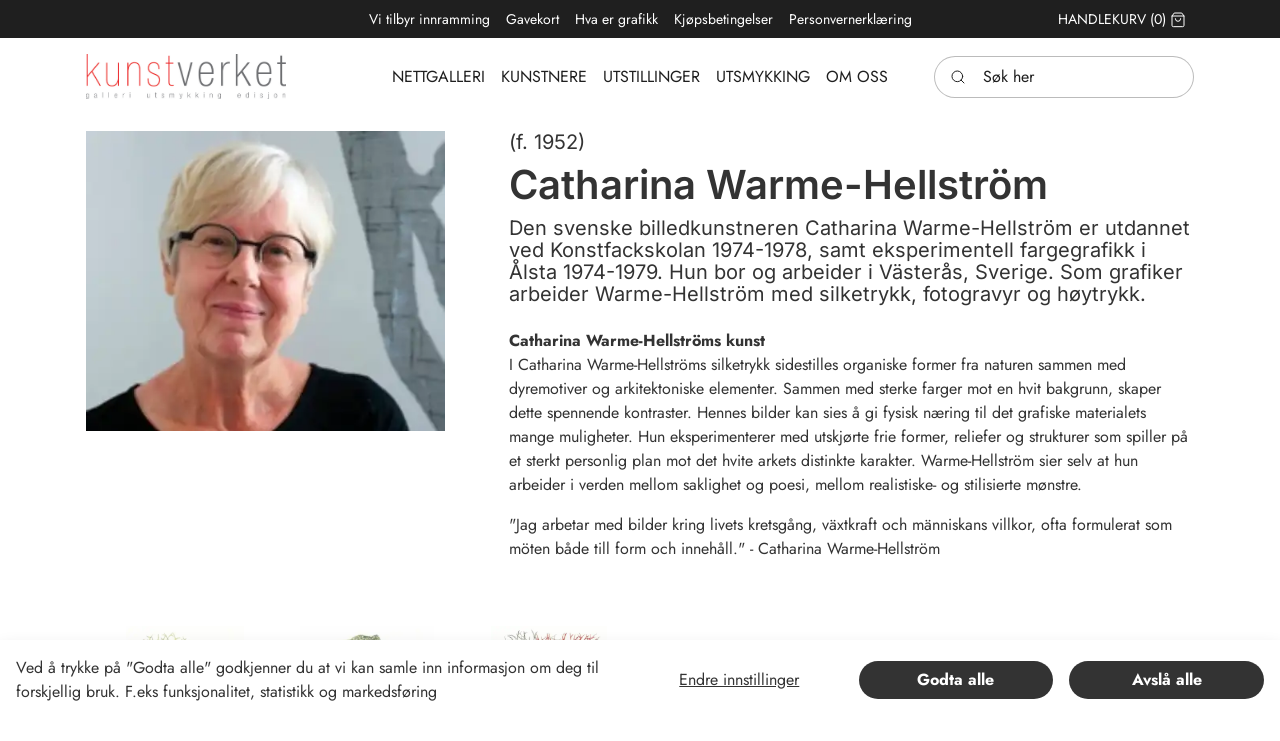

--- FILE ---
content_type: text/html; charset=utf-8
request_url: https://kunstverket.no/kunstneroversikt/vwx/catharina-warme-hellstroem
body_size: 17360
content:
	<!doctype html>
	<html lang="nb">
	<head>
		<!-- v1.22.0 -->
		<meta charset="utf-8">
		<meta name="viewport" content="height=device-height, width=device-width, initial-scale=1.0">
		<link rel="shortcut icon" href="/Files/Images/K.ico">
		<link rel="apple-touch-icon" href="/Files/Images/K.ico">
		<meta property="og:url" content="https://kunstverket.no/kunstneroversikt/vwx/catharina-warme-hellstroem">
<meta property="og:site_name" content="Kunstverket AS">
<base href="https://kunstverket.no/">
<meta property="og:description" content="Kunstverket - ledende på norsk kvalitetsgrafikk">
<meta property="og:title" content="Catharina Warme-Hellström">
<meta property="og:image:secure_url" content="https://kunstverket.no/Files/Images/Logos/logo_4farger.jpg">
<meta property="og:type" content="website">
<meta property="og:image" content="https://kunstverket.no/Files/Images/Logos/logo_4farger.jpg">
		<title>Catharina Warme-Hellström</title>
		<link href="/Files/Templates/Designs/Swift/Assets/css/styles.css?638236497304674930" rel="stylesheet" media="all" type="text/css">
			<style>
				@media ( min-width: 1600px ) {
					.container-xxl,
					.container-xl,
					.container-lg,
					.container-md,
					.container-sm,
					.container {
						max-width: 1520px;
					}
				}
			</style>
		<link href="/Files/Templates/Designs/Swift/_parsed/Swift_css/Swift_styles_7.min.css?639045088086970000" rel="stylesheet" media="all" type="text/css" data-last-modified-content="20.01.2026 12:26:48">
		<script src="/Files/Templates/Designs/Swift/Assets/js/scripts.js?638236497220744898" defer></script>
		<script type="module">
			swift.Scroll.hideHeadersOnScroll();
			swift.Scroll.handleAlternativeTheme();
			window.addEventListener('load', () => {
				const aosColumns = document.querySelectorAll('[data-aos]');
				if (aosColumns.length > 0) {
					swift.AssetLoader.Load('/Files/Templates/Designs/Swift/Assets/js/aos.js?638236497220744898', 'js');
					document.addEventListener('load.swift.assetloader', function () {
						AOS.init({ duration: 400, delay: 100, easing: 'ease-in-out', mirror: false, disable: window.matchMedia('(prefers-reduced-motion: reduce)') });
					});
				}
			})
		</script>
<link href="/Files/Templates/Designs/Swift/Assets/css/Mennt_custom.css" rel="stylesheet" media="all">
<script src="/Files/Templates/Designs/Swift/Assets/js/Mennt_custom.js" crossorigin="anonymous" defer></script>
	</head>
	<body class="brand " id="page2497">
			<header class="page-header sticky-top top-0" id="page-header-desktop">
		<div class="py-0   theme kunstverket_dark  item_swift_3columnsflex" >
			<div class="container-xl">
				<div class="d-flex flex-row gap-3 align-items-center">
					<div class="col flex-grow-1">
					</div>
					<div class="col flex-grow-1">
<div class="nav-wrapper item_swift_navigation">
<nav class="d-flex py-0 flex-row justify-content-center text-center">
	<ul class="nav flex-nowrap flex-row">
				<li class="nav-item">
						<a href="/vi-tilbyr-innramming" class="p-2 nav-link text-nowrap text-decoration-underline-hover fs-7 fw-normal "   id="Navigation_Page_Desktop_2158_9811">
				<span class="align-middle">Vi tilbyr innramming</span>
						</a>
				</li>
				<li class="nav-item">
						<a href="/gavekort-1" class="p-2 nav-link text-nowrap text-decoration-underline-hover fs-7 fw-normal "   id="Navigation_Page_Desktop_2159_9811">
				<span class="align-middle">Gavekort</span>
						</a>
				</li>
				<li class="nav-item">
						<a href="/hva-er-grafikk" class="p-2 nav-link text-nowrap text-decoration-underline-hover fs-7 fw-normal "   id="Navigation_Page_Desktop_2160_9811">
				<span class="align-middle">Hva er grafikk</span>
						</a>
				</li>
				<li class="nav-item">
						<a href="/kjoepsbetingelser" class="p-2 nav-link text-nowrap text-decoration-underline-hover fs-7 fw-normal "   id="Navigation_Page_Desktop_2161_9811">
				<span class="align-middle">Kjøpsbetingelser</span>
						</a>
				</li>
				<li class="nav-item">
						<a href="/personvernerklaering" class="p-2 nav-link text-nowrap text-decoration-underline-hover fs-7 fw-normal "   id="Navigation_Page_Desktop_2162_9811">
				<span class="align-middle">Personvernerklæring</span>
						</a>
				</li>
	</ul>
</nav>
</div>
					</div>
					<div class="col flex-grow-1">
<div class="nav-wrapper item_swift_navigation">
<nav class="d-flex py-0 flex-row justify-content-end text-end">
	<ul class="nav flex-nowrap flex-row">
				<li class="nav-item">
						<a href="/handlekurv" class="p-2 nav-link text-nowrap text-decoration-underline-hover fs-7 fw-normal text-uppercase"   id="Navigation_Page_Desktop_1901_10070">
				<span class="align-middle">Handlekurv</span>
				<span class="js-cart-qty mini-cart-quantity align-middle" >(0)</span>
		<span class="icon-2">
			<svg xmlns="http://www.w3.org/2000/svg" width="24" height="24" viewBox="0 0 24 24" fill="none" stroke="currentColor" stroke-width="1.5" stroke-linecap="round" stroke-linejoin="round" class="feather feather-shopping-bag"><path d="M6 2L3 6v14a2 2 0 0 0 2 2h14a2 2 0 0 0 2-2V6l-3-4z"></path><line x1="3" y1="6" x2="21" y2="6"></line><path d="M16 10a4 4 0 0 1-8 0"></path></svg>
		</span>
						</a>
				</li>
	</ul>
</nav>
</div>
					</div>
				</div>
			</div>
		</div>
		<div class="py-3   theme kunstverket_light  item_swift_3columnsflex" >
			<div class="container-xl">
				<div class="d-flex flex-row gap-3 align-items-center">
					<div class="col flex-grow-1">
<figure class="m-0 d-flex justify-content-start item_swift_logo">
	<div id="10054" class="user-select-none" style="scroll-margin-top:var(--header-height,150px)"></div>
		<a href="/hjem" class="text-decoration-none" aria-label="Swift.">
			<picture class="mx-auto d-block">
				<img src="/Files/Images/Logos/logo_4farger.jpg" alt="Swift." style="width: 200px">
			</picture>
		</a>
</figure>
					</div>
					<div class="col flex-grow-1">
<div class="nav-wrapper item_swift_navigation">
<nav class="d-flex py-0 flex-row justify-content-start text-start">
	<ul class="nav scrollmenu flex-nowrap flex-row">
				<li class="menuItems nav-item ">
						<a href="/nettgalleri" class="p-2 nav-link text-nowrap text-decoration-underline-hover fs-6 fw-normal text-uppercase"   id="Navigation_Page_Desktop_1873_14113">
				<span class="align-middle">Nettgalleri</span>
						</a>
				</li>
				<li class="menuItems nav-item ">
						<a href="/kunstneroversikt" class="p-2 nav-link text-nowrap text-decoration-underline-hover fs-6 fw-normal text-uppercase"   id="Navigation_Page_Desktop_2230_14113">
				<span class="align-middle">Kunstnere</span>
						</a>
				</li>
				<li class="menuItems nav-item dropdown ">
						<a href="/utstillinger/tidligere-utstillinger" class="p-2 nav-link text-nowrap text-decoration-underline-hover fs-6 fw-normal text-uppercase dropdown-toggle"   id="Navigation_Page_Desktop_2137_14113">
				<span class="align-middle">Utstillinger</span>
						</a>
				</li>
				<li class="menuItems nav-item dropdown ">
						<a href="/utsmykking/utsmykking" class="p-2 nav-link text-nowrap text-decoration-underline-hover fs-6 fw-normal text-uppercase dropdown-toggle"   id="Navigation_Page_Desktop_2138_14113">
				<span class="align-middle">Utsmykking</span>
						</a>
				</li>
				<li class="menuItems nav-item dropdown ">
						<a href="/om-oss/om-kunstverket" class="p-2 nav-link text-nowrap text-decoration-underline-hover fs-6 fw-normal text-uppercase dropdown-toggle"   id="Navigation_Page_Desktop_2139_14113">
				<span class="align-middle">Om oss</span>
						</a>
				</li>
	</ul>
</nav>
<script>
document.addEventListener('DOMContentLoaded', function() {
  const menu = document.querySelector('.scrollmenu');
  const menuItems = document.querySelectorAll('.menuItems');
  let activeItem = null;
  menuItems.forEach(item => {
    item.addEventListener('click', () => {
      if (activeItem) {
        activeItem.classList.remove('active');
      }
      item.classList.add('active');
      activeItem = item;
      // Ensure active item is visible in menu
      console.log("menu:", menu);
      console.log("item:", item);
      const menuRect = menu.getBoundingClientRect();
      const itemRect = item.getBoundingClientRect();
      const itemLeft = itemRect.left - menuRect.left;
      const itemRight = itemLeft + itemRect.width;
      const menuScrollLeft = menu.scrollLeft;
      console.log("menuRect:", menuRect);
      console.log("itemRect:", itemRect);
      console.log("itemLeft:", itemLeft);
      console.log("itemRight:", itemRight);
      console.log("menuScrollLeft:", menuScrollLeft);
      if (itemLeft < 0) {
        menu.scrollLeft += itemLeft;
      } else if (itemRight > menuRect.width) {
        menu.scrollLeft += itemRight - menuRect.width;
      }
    });
  });
  function scrollToActive() {
    var activeItem = document.querySelector('.activemenu');
    if (activeItem) {
      var container = document.querySelector('.scrollmenu');
      var containerRect = container.getBoundingClientRect();
      var activeRect = activeItem.getBoundingClientRect();
      var scrollTo = activeRect.left - containerRect.left - (containerRect.width - activeRect.width) / 2;
      container.scroll({
        left: scrollTo,
        behavior: 'smooth'
      });
    }
  }
  scrollToActive();
});
</script>
</div>
					</div>
					<div class="col flex-grow-1">
<div class="d-flex align-items-center h-100 my-auto search-modal small-field justify-content-end item_swift_searchfield">
	<div class="js-async-fetch-placeholder" style="width: 260px">
		<div class="dropdown js-type-ahead-dropdown type-ahead-dropdown">
			<form method="get"
				  action="/Default.aspx?ID=1874"
				  data-search-results-page="1972"
				  data-product-details-page="/Default.aspx?ID=1874"
				  data-product-list-page="/Default.aspx?ID=1874"
				  data-search-layout="small-field"
				  class="js-suggest-form suggest-form">
				<input type="hidden" class="js-type-ahead-parameter">
				<input type="hidden" name="ID" value="1874">
				<input type="hidden" name="redirect" value="false">
				<input type="hidden" name="SearchLayout" value="small-field">
				<label for="searchField_9806" class="visually-hidden">Søk her</label>
				<span class="position-absolute top-0 icon-2 px-3 d-flex align-items-center h-100 search-icon">
					<svg xmlns="http://www.w3.org/2000/svg" width="24" height="24" viewBox="0 0 24 24" fill="none" stroke="currentColor" stroke-width="1.5" stroke-linecap="round" stroke-linejoin="round" class="feather feather-search"><circle cx="11" cy="11" r="8"></circle><line x1="21" y1="21" x2="16.65" y2="16.65"></line></svg>
				</span>
				<input id="searchField_9806"
					   class="form-control js-type-ahead-field type-ahead-field py-2 ps-5 pe-3"
					   type="search"
					   placeholder="Søk her"
					   autocomplete="off"
					   maxlength="255"
					   name="q"
					   value=""
					   data-original=""
					   onfocus="swift.Typeahead.init()">
				<button type="button"
						onclick="var f = document.getElementById('searchField_9806'); f.value = ''; f.focus();"
						class="btn h-100 icon-2 reset-search"
						aria-label="Clear search"
						style="opacity: 0; position: absolute; top: 0; right: 0; visibility: hidden;">
					<svg xmlns="http://www.w3.org/2000/svg" width="24" height="24" viewBox="0 0 24 24" fill="none" stroke="currentColor" stroke-width="1.5" stroke-linecap="round" stroke-linejoin="round" class="feather feather-x"><line x1="18" y1="6" x2="6" y2="18"></line><line x1="6" y1="6" x2="18" y2="18"></line></svg>
				</button>
			</form>
			<ul class="dropdown-menu w-100 js-type-ahead-menu type-ahead-menu"></ul>
		</div>
	</div>
</div>
					</div>
				</div>
			</div>
		</div>
			</header>
		<main id="content" itemscope="" itemtype="https://schema.org/Article">
			<div data-intersect></div>
	<div class=" item_swift_article" itemprop="articleBody">
	<div class="py-3 py-lg-3 item_swift_2columns_4-8" >
		<div class="container-xl">
			<div class="grid grid-1 grid-lg-3">
				<div class="g-col order-first order-lg-0" data-col-size="4"  style="--bs-columns:12">
	<div id="13685" class="user-select-none" style="scroll-margin-top:var(--header-height,150px)"></div>
		<figure class="m-0 item_swift_image" >
		<img srcset="/Admin/Public/GetImage.ashx?image=%2fFiles%2fImages%2fKunstnere%2fWarme-Hellstro%cc%88m_+Catharina.jpg&width=640&format=webp   640w,
			/Admin/Public/GetImage.ashx?image=%2fFiles%2fImages%2fKunstnere%2fWarme-Hellstro%cc%88m_+Catharina.jpg&width=960&format=webp   960w,
			/Admin/Public/GetImage.ashx?image=%2fFiles%2fImages%2fKunstnere%2fWarme-Hellstro%cc%88m_+Catharina.jpg&width=1280&format=webp  1280w,
			/Admin/Public/GetImage.ashx?image=%2fFiles%2fImages%2fKunstnere%2fWarme-Hellstro%cc%88m_+Catharina.jpg&width=1920&format=webp 1920w"
			 src="/Admin/Public/GetImage.ashx?image=%2fFiles%2fImages%2fKunstnere%2fWarme-Hellstro%cc%88m_+Catharina.jpg&width=640&format=webp"
			 sizes="(min-width: 992px) 100vw, 100vw"
			 loading="lazy"
			 decoding="async"
			 class="img-fluid product-image"
			 style="object-fit: contain;object-position: 50% 50%;"
			 alt=""
			 data-image-number=""
			 >
		</figure>
				</div>
				<div class="g-col g-col-lg-2 " data-col-size="8"  style="--bs-columns:12">
<div class="h-100 d-flex position-relative align-items-center justify-content-start item_swift_textadvanced">
	<div id="13686" class="user-select-none position-absolute top-0"  style="scroll-margin-top: var(--header-height, 150px)"></div>
	<div class="d-inline-flex flex-column text-start ps-lg-5       ">
<h6 class="h5 text-inherit opacity-100">(f. 1952)</h6>
<h2 class="display-6 text-inherit opacity-100">Catharina Warme-Hellström<br></h2>
<h6 class="fs-5 text-inherit opacity-100">Den svenske billedkunstneren Catharina Warme-Hellström er utdannet ved Konstfackskolan 1974-1978, samt eksperimentell fargegrafikk i Ålsta 1974-1979. Hun bor og arbeider i Västerås, Sverige. Som grafiker arbeider Warme-Hellström med silketrykk, fotogravyr og høytrykk.<br></h6>
<div class="fs-6 text-inherit opacity-100 mb-lg-4 mb-3 mb-0-last-child mt-3"><p><strong>Catharina Warme-Hellstr&ouml;ms kunst</strong><br />I Catharina Warme-Hellstr&ouml;ms silketrykk sidestilles organiske former fra naturen sammen med dyremotiver og arkitektoniske elementer. Sammen med sterke farger mot en hvit bakgrunn, skaper dette spennende kontraster. Hennes bilder kan sies &aring; gi fysisk n&aelig;ring til det grafiske materialets mange muligheter. Hun eksperimenterer med utskj&oslash;rte frie former, reliefer og strukturer som spiller p&aring; et sterkt personlig plan mot det hvite arkets distinkte karakter. Warme-Hellstr&ouml;m sier selv at hun arbeider i verden mellom saklighet og poesi, mellom realistiske- og stilisierte m&oslash;nstre.</p>
<p>"Jag arbetar med bilder kring livets kretsg&aring;ng, v&auml;xtkraft och m&auml;nniskans villkor, ofta formulerat som m&ouml;ten b&aring;de till form och inneh&aring;ll." - Catharina Warme-Hellstr&ouml;m</p></div>
			</div>
</div>
				</div>
			</div>
		</div>
	</div>
		<div class="py-0 py-lg-0 item_swift_1columnfull" >
			<div class="container-xl">
				<div class="grid grid-1">
					<div class="g-col" data-col-size="12"  style="--bs-columns:12">
	<form method="post" action="/Default.aspx?ID=1974&LayoutTemplate=Designs/Swift/Swift_PageClean.cshtml" id="RelatedProductsForm_13687" data-response-target-element="RelatedProducts_13687" data-preloader="inline" data-update-url="false" class="item_swift_relatedproducts">
		<input type="hidden" name="ModelID" value="13687">
		<input type="hidden" name="SourceType" value="latest">
		<input type="hidden" name="NavigationStyle" value="slider-nav-chevron">
		<input type="hidden" name="NavigationPlacement" value="slider-nav-outside">
		<input type="hidden" name="IndicatorStyle" value="slider-indicators-hidden">
		<input type="hidden" name="RevealSlides" value="">
		<input type="hidden" name="NavigationAlwaysVisible" value="">
		<input type="hidden" name="NavigationVisibleOnTouch" value="slider-nav-touch">
		<input type="hidden" name="NavigationShowScrollbar" value="slider-nav-scrollbar">
		<input type="hidden" name="NavigationSmall" value="slider-nav-sm">
		<input type="hidden" name="NavigationInvertColors" value="">
		<input type="hidden" name="NavigationNoLoop" value="">
		<input type="hidden" name="NavigationSlideEntirePage" value="slider-nav-page">
		<input type="hidden" name="IndicatorsOutsideSlider" value="slider-indicators-outside">
		<input type="hidden" name="IndicatorsHighlightActive" value="">
		<input type="hidden" name="IndicatorsInvertColors" value="">
		<input type="hidden" name="IndicatorsVisibleOnSmallDevices" value="">
													<input type="hidden" name="SortBy" value="">
			<input type="hidden" name="GroupId" value="GROUP456">
								<input type="hidden" name="Link" value="/Default.aspx?ID=1873&GroupId=GROUP456&SortBy=">
		<input type="hidden" name="HideTitle" value="True">
			<input type="hidden" name="PageSize" value="50">
		<input type="hidden" name="HeadingTitle" id="RelatedProductsTitle_13687" value="Galleri">
							<input type="hidden" name="ImageAspectRatio" value="100%">
					<input type="hidden" name="Layout" value="grid">
					<input type="hidden" name="TitleFontSize" value="display-5">
					<input type="hidden" name="SubtitleFontSize" value="fs-6">
					<input type="hidden" name="ButtonStyle" value=" btn-primary">
					<input type="hidden" name="GeneralTheme" value=" theme kunstverket_light">
									<input type="hidden" name="ContentPadding" value="p-3">
		<input type="hidden" name="TextReadability" value=" mw-75ch">
		<input type="hidden" name="ParentColumnSize" id="ParentColumnSize_13687" value="12">
		<input type="hidden" name="SaleBadgeType" value="percentage">
		<input type="hidden" name="SaleBadgeCssClassName" value="">
		<input type="hidden" name="NewBadgeCssClassName" value="">
		<input type="hidden" name="NewPublicationDays" value="0">
	</form>
	<script type="module" src="/Files/Templates/Designs/Swift/Assets/js/swiffy-slider.js"></script>
	<script type="module">
		swift.AssetLoader.Load('/Files/Templates/Designs/Swift/Assets/css/swiffy-slider.min.css', 'css');
	</script>
		<div class="w-100 h-100">
			<div id="13687" class="user-select-none" style="scroll-margin-top:var(--header-height,150px)"></div>
			<div id="RelatedProducts_13687" class="h-100 swift_product_slider_container"></div>
		</div>
		<script type="module">
			if (document.querySelector("#RelatedProducts_13687").closest("[data-col-size]")) {
				document.querySelector("#ParentColumnSize_13687").value = document.querySelector("#RelatedProducts_13687").closest("[data-col-size]").getAttribute("data-col-size");
			}
			swift.PageUpdater.Update(document.querySelector("#RelatedProductsForm_13687")).then(function () {
				setTimeout(function() {
					const isVisualEditor = false;
					const productSliderContainer = document.querySelector(".swift_product_slider_container");
					if (productSliderContainer && productSliderContainer.innerHTML !== "") {
						productSliderContainer.classList.remove("d-none");
					}
					else if (!isVisualEditor) {
						productSliderContainer.closest("[class*=column]").classList.add("d-none");
					}
				}, 150);
			});
		</script>
					</div>
				</div>
			</div>
		</div>
		<div class="pb-5 pb-lg-6 pt-lg-0 item_swift_1columnfull" >
			<div class="container-xl">
				<div class="grid grid-1">
					<div class="g-col" data-col-size="12"  style="--bs-columns:12">
<div class="h-100 position-relative d-flex flex-column mb-0-last-child p-0  align-items-center text-center item_swift_text">
	<div id="13688" class="user-select-none position-absolute top-0" style="scroll-margin-top:var(--header-height,150px)"></div>
		<p class="fs-6 text-inherit opacity-100 lead mb-3 mw-75ch">
			Vi gjør vårt ytterste for å gjengi bildene mest mulig korrekt, men gjør oppmerksom på at enkelte bilder kan variere noe i farger fra skjerm til skjerm. Vi tar forbehold om mulige skrivefeil og utsolgte bilder.
		</p>
</div>
					</div>
				</div>
			</div>
		</div>
		<div class="pt-5 pt-lg-6 pb-lg-0 theme kunstverket_light item_swift_2columns" >
			<div class="container-xl">
				<div class="grid grid-1 grid-lg-2">
					<div class="g-col order-first order-lg-0" data-col-size="6"  style="--bs-columns:12">
<div class="h-100 d-flex position-relative align-items-start justify-content-start item_swift_textadvanced">
	<div id="13689" class="user-select-none position-absolute top-0"  style="scroll-margin-top: var(--header-height, 150px)"></div>
	<div class="d-inline-flex flex-column text-start        ">
<h2 class="display-6 text-inherit opacity-100">UTDANNING</h2>
<div class="fs-6 text-inherit opacity-100 mb-lg-4 mb-3 mb-0-last-child mt-3"><p>1974-1978 Konstfackskolan<br />1974-1979 Experimentell f&auml;rggrafik &Aring;lsta&nbsp;<br />1990-2002 Experimentell f&auml;rggrafik, viscositetstryck, screentryck, offentlig utsmyckning.</p></div>
			</div>
</div>
					</div>
					<div class="g-col " data-col-size="6"  style="--bs-columns:12">
<div class="h-100 d-flex position-relative align-items-start justify-content-start item_swift_textadvanced">
	<div id="13690" class="user-select-none position-absolute top-0"  style="scroll-margin-top: var(--header-height, 150px)"></div>
	<div class="d-inline-flex flex-column text-start        ">
<h2 class="display-6 text-inherit opacity-100">INNKJØPT AV</h2>
<div class="fs-6 text-inherit opacity-100 mb-lg-4 mb-3 mb-0-last-child mt-3"><p>Uppsala konstmuseum<br />V&auml;ster&aring;s konstmuseum<br />Sundsvalls museum<br />S&ouml;rmlands museum<br />Norrk&ouml;pings konstmuseum<br />Statens konstr&aring;d<br />Stockholms konstr&aring;d,<br />Riksdagshuset, Stockholm<br />Exportr&aring;det,<br />Uppsala Kulturn&auml;mnd<br />V&auml;gverket<br />samt 70 &ndash; tal kommuner och landsting</p></div>
			</div>
</div>
					</div>
				</div>
			</div>
		</div>
		<div class="py-3 py-lg-3 theme kunstverket_light item_swift_2columns" >
			<div class="container-xl">
				<div class="grid grid-1 grid-lg-2">
					<div class="g-col order-first order-lg-0" data-col-size="6"  style="--bs-columns:12">
<div class="h-100 d-flex position-relative align-items-start justify-content-start item_swift_textadvanced">
	<div id="13691" class="user-select-none position-absolute top-0"  style="scroll-margin-top: var(--header-height, 150px)"></div>
	<div class="d-inline-flex flex-column text-start        ">
<h2 class="display-6 text-inherit opacity-100">UTSTILLINGER</h2>
<h2 class="fs-5 text-inherit opacity-100">Separatutstillinger (i utvalg)</h2>
<div class="fs-6 text-inherit opacity-100 mb-lg-4 mb-3 mb-0-last-child mt-3"><p>2017 Galleri Sigma, V&auml;xj&ouml;<br />2017 Enk&ouml;pings konsthall<br />2017 Kvartalets konstn&auml;r sommaren 2017<br />2016 Stenhuset, Surahammar&nbsp;<br />2014 "Under samma tak", &Ouml;sterg&ouml;tlands museum, Link&ouml;ping&nbsp;<br />2014 Vinterutst&auml;llning, Grafikens Hus, Mariefred<br />2014 Galleri Tinnert, Falk&ouml;ping<br />2012 Galleri KAZ V&auml;ster&aring;s<br />2012 Avesta Konsthall<br />2012 V&aring;ga Se, Stockholm<br />2011 Ars Amandi, Link&ouml;ping<br />2011 Galleri Liro, Karlskrona<br />2011 Galleri K- Konstn&auml;rsf&ouml;reningen, V&auml;ster&aring;s<br />2011 Grafiska s&auml;llskapet, Stockholm<br />2010 Galleri KAZ V&auml;ster&aring;s<br />2010 Galleri Sj&ouml;h&auml;sten Nyk&ouml;ping<br />2009 Galleri DanArt Simrishamn<br />2009 L&auml;nsmansg&aring;rden &Aring;kersberga<br />2008 Arboga konsthall<br />2007 V&auml;ster&aring;s Konstmuseum<br />2007 Galleri Liro, Karlskrona<br />2005 Vads kvarn, Sala<br />2003 Galleri Str&ouml;mbom, Uppsala<br />2002 Grafikens hus, Mariefred<br />2000 Konstn&auml;rsf&ouml;reningen, V&auml;ster&aring;s<br />2000 Konstfr&auml;mjandet, Malm&ouml;<br />1999 Stenhuset, Surahammar<br />1996 Galleri Slottet, Sunne<br />1994 V&auml;ster&aring;s Konstmuseum<br />1992 Konstn&auml;rsf&ouml;reningen, V&auml;ster&aring;s<br />1992 Galleri Abrahamsg&aring;rden, Norberg<br />1991 Galleri H&ouml;rnan, Falun<br />1982 Galleri Smedhamre, Uppsala</p></div>
			</div>
</div>
					</div>
					<div class="g-col " data-col-size="6"  style="--bs-columns:12">
<div class="h-100 d-flex position-relative align-items-start justify-content-start item_swift_textadvanced">
	<div id="13692" class="user-select-none position-absolute top-0"  style="scroll-margin-top: var(--header-height, 150px)"></div>
	<div class="d-inline-flex flex-column text-start        ">
<h2 class="fs-5 text-inherit opacity-100">Gruppeutstillinger</h2>
<div class="fs-6 text-inherit opacity-100 mb-lg-4 mb-3 mb-0-last-child mt-3"><p>2020 Nordic Contemporary Print Triennal.<br />2020 Galleri Sander, Norrk&ouml;ping.<br />2020 Trelleborgs museum.<br />2020 Kulturens hus, Lule&aring;.<br />2019 State Biology Museum, Moskva, Russland.<br />2018 Svenska Ambassaden Reykjavik, Island.<br />2018 Akureyri, Island.<br />2016 Galleri Sj&ouml;h&auml;sten, Nyk&ouml;ping<br />2015 Gotlands Konstmuseum<br />2014 Grafiktriennal XV, Uppsala konstmuseum<br />2011 Statliga Darwinmuseet, Moskva<br />2011 &ldquo;15 fr&aring;n Grafikenshus&rdquo;, Sveriges Konstf&ouml;reningar<br />2010 Grafikens Hus, Stallg&aring;ngen<br />2009 Grafikens Hus, stallg&aring;ngen &ndash; nya blad<br />2009 Galleri Sj&ouml;h&auml;sten, Nyk&ouml;ping ( Kaliningrad )<br />2008 IX biennal of Graphic Art of the Baltic States, Kalininggrad &ndash; Koenigsberg<br />2008 V&auml;ster&aring;s konstmuseum, &rdquo;Nytt i samlingen&rdquo;<br />2006 Virsbo konsthall<br />2005 Galleri Kaz, V&auml;ster&aring;s<br />2005 V&auml;sbykonsthall, JubUtst.<br />2004 BBK Kassel, Tyskland<br />2004 Konsthallen Katrineholm<br />2000 Galleri &Auml;ngelsberg<br />1999 Vads kvarn, Sala<br />1999 V&auml;ster&aring;s konstmuseum &rdquo;Nyink&ouml;p 10 verk ur samlingen&rdquo;<br />1998 Konstfr&auml;mjandet, &Ouml;rebro, &ldquo;Grafik fr&aring;n Bergslagen&rdquo;<br />1997 Konsthallen, Kristianstad<br />1997 Grafikens hus, grafikens lott<br />1996 Stenlille, Danmark<br />1996 V&auml;sby Konsthall<br />1996 Fagersta Konsthall<br />1994 Trollh&auml;ttans Konsthall-&ldquo;6 kvinnliga grafiker&rdquo;<br />1991 Lahti, Finland<br />1981 Svensk Grafik Havanna, Kuba<br />1980 Grafiktriennalen, Liljevalchs</p></div>
			</div>
</div>
					</div>
				</div>
			</div>
		</div>
		<div class="py-3 py-lg-3 theme kunstverket_light item_swift_2columns" >
			<div class="container-xl">
				<div class="grid grid-1 grid-lg-2">
					<div class="g-col order-first order-lg-0" data-col-size="6"  style="--bs-columns:12">
<div class="h-100 d-flex position-relative align-items-start justify-content-start item_swift_textadvanced">
	<div id="13693" class="user-select-none position-absolute top-0"  style="scroll-margin-top: var(--header-height, 150px)"></div>
	<div class="d-inline-flex flex-column text-start        ">
<h2 class="display-6 text-inherit opacity-100">UTSMYKKING</h2>
<div class="fs-6 text-inherit opacity-100 mb-lg-4 mb-3 mb-0-last-child mt-3"><p>2014 100 st Ljudabsorbenter, S&ouml;rmlands L&auml;nslandsting<br />2013 Screentryckt glasfasad, Skolstaskola Enk&ouml;ping<br />2012 Nyk&ouml;pings Sjukhus, Screentryckta tak<br />2012 &ldquo;FTV Fors&rdquo; Eskilstuna, 17 rum,bilder i taket<br />2012 &ldquo;Flora Acanthus&rdquo;, Screentryckt glasv&auml;gg. V&auml;ster&aring;s Akutmottagning.<br />2011 &ldquo;blommor i taket&rdquo; Kvinnoklin, V&auml;ster&aring;s sjukhus.<br />2010 &rdquo;10 rum &ndash; bilder i taket &rdquo; Oxel&ouml;sund / Nyk&ouml;pings sjukhus<br />2009 V&auml;ster&aring;s Sjukhus &ndash; 50 d&ouml;rrar<br />2008 Bergslags sjukhuset Fagersta, Triptyk: serigrafi / akrylglas och lysr&ouml;r<br />2007 Akademiska sjukhuset Uppsala, screentryck p&aring; akrylglas<br />2002 V&auml;ster&aring;s kommun, R&aring;by torg, laminerat glas<br />2000 Skinnskattebergs folkh&ouml;gskola, grafiksvit, &rdquo;fr&ouml;hus&rdquo;</p></div>
			</div>
</div>
					</div>
					<div class="g-col " data-col-size="6"  style="--bs-columns:12">
<div class="h-100 d-flex position-relative align-items-start justify-content-start item_swift_textadvanced">
	<div id="13694" class="user-select-none position-absolute top-0"  style="scroll-margin-top: var(--header-height, 150px)"></div>
	<div class="d-inline-flex flex-column text-start        ">
<h2 class="display-6 text-inherit opacity-100">ANNET</h2>
<h2 class="fs-5 text-inherit opacity-100">Stipender</h2>
<div class="fs-6 text-inherit opacity-100 mb-lg-4 mb-3 mb-0-last-child mt-3"><p>2003 Sven Brorssons stipendie, Grafikens Hus<br />2002 Konstn&auml;rsstipendium BUS<br />2001 V&auml;ster&aring;s kommun arbetsstipendium<br />1994 V&auml;ster&aring;s kommuns kulturstipendium<br />1992 V&auml;stmanlands l&auml;ns LT kulturstipendium</p></div>
			</div>
</div>
					</div>
				</div>
			</div>
		</div>
		<div class="py-3 py-lg-3 theme kunstverket_light item_swift_2columns" >
			<div class="container-xl">
				<div class="grid grid-1 grid-lg-2">
					<div class="g-col order-first order-lg-0" data-col-size="6"  style="--bs-columns:12">
<div class="h-100 d-flex position-relative align-items-start justify-content-start item_swift_textadvanced">
	<div id="13695" class="user-select-none position-absolute top-0"  style="scroll-margin-top: var(--header-height, 150px)"></div>
	<div class="d-inline-flex flex-column text-start        ">
<h2 class="fs-5 text-inherit opacity-100">Medlemskap</h2>
<div class="fs-6 text-inherit opacity-100 mb-lg-4 mb-3 mb-0-last-child mt-3"><p>KRO<br />Bus<br />Grafiska s&auml;llskapet</p></div>
			</div>
</div>
					</div>
					<div class="g-col " data-col-size="6"  style="--bs-columns:12">
					</div>
				</div>
			</div>
		</div>
	</div>
		</main>
			<footer class="page-footer" id="page-footer-desktop">
		<div class="py-4  theme kunstverket_dark item_swift_6columnsflex" >
			<div class="container-xl">
				<div class="d-flex flex-row gap-3 align-items-start">
					<div class="col flex-grow-0">
<div class="h-100 position-relative d-flex flex-column mb-0-last-child p-0  align-items-start text-start item_swift_text">
	<div id="14432" class="user-select-none position-absolute top-0" style="scroll-margin-top:var(--header-height,150px)"></div>
</div>
					</div>
					<div class="col flex-grow-1">
<div class="h-100 position-relative d-flex flex-column mb-0-last-child p-0  align-items-start text-start item_swift_text">
	<div id="14361" class="user-select-none position-absolute top-0" style="scroll-margin-top:var(--header-height,150px)"></div>
		<div class="mb-0-last-child text-inherit opacity-100 mw-75ch">
			<p><strong>Kontakt</strong></p>
<p><a href="https://www.google.com/maps/place/Kirkegata+5,+0153+Oslo/@59.9092698,10.7425102,17z/data=!3m1!4b1!4m6!3m5!1s0x46416e888b5ff54d:0x90ff25f64f1a4e01!8m2!3d59.9092698!4d10.7425102!16s%2Fg%2F11bw3zddrl?entry=ttu" target="_blank" rel="noopener">Br&aring;tenalleen 8b, 0487 Oslo</a><br /><a href="mailto:gallerist@kunstverket.no">gallerist@kunstverket.no</a><br /><a href="tel:+4723234150">+47 23 23 41 50</a><br />Org.nr: 953 430 207</p>
		</div>
</div>
					</div>
					<div class="col flex-grow-1">
<div class="h-100 position-relative d-flex flex-column mb-0-last-child p-0  align-items-start text-start item_swift_text">
	<div id="14362" class="user-select-none position-absolute top-0" style="scroll-margin-top:var(--header-height,150px)"></div>
		<div class="mb-0-last-child text-inherit opacity-100 mw-75ch">
			<p><strong>Bes&oslash;k</strong></p>
<p>Vi tar i mot bes&oslash;k etter avtale</p>
		</div>
</div>
					</div>
					<div class="col flex-grow-0">
<div class="h-100 position-relative d-flex flex-column mb-0-last-child p-0  align-items-start text-start item_swift_text">
	<div id="14658" class="user-select-none position-absolute top-0" style="scroll-margin-top:var(--header-height,150px)"></div>
</div>
					</div>
					<div class="col flex-grow-1">
<div class="h-100 position-relative d-flex flex-column mb-0-last-child p-0  align-items-start text-start justify-content-center item_swift_text">
	<div id="14359" class="user-select-none position-absolute top-0" style="scroll-margin-top:var(--header-height,150px)"></div>
		<div class="mb-0-last-child text-inherit opacity-100 mw-75ch">
			<p>&nbsp;</p>
<p>F&oslash;lg oss p&aring; Facebook og Instagram</p>
		</div>
</div>
					</div>
					<div class="col flex-grow-0">
		<div class="d-flex align-items-center text-start  theme kunstverket_dark h-100 item_swift_app">
			<div id="14367" class="user-select-none" style="scroll-margin-top:var(--header-height,150px)"></div>
			<div class="none w-100">
<form method="post" action="/Admin/Public/404.aspx" enctype="multipart/form-data" class="" id="dw-form-2" onsubmit="s=function(e){e.elements['FormCH1_h'].value='7cb2b87e9217385e87bc5d56e54d203f';e.elements['_sys_to_email'].value='';e.setAttribute('action', '/Default.aspx?ID=1982&PID=14367');return true};return s(this);">    <div class="item-inner grid">
        <input type="hidden" name="FormPID" value="14367" />
<input type="hidden" name="FormID" value="2" />
<input type="hidden" name="cmd" value="save" />
<input type="hidden" name="_sys_to_email" value="mrsmith@dynamicweb.com" autocomplete="off" />
<input type="hidden" name="FormCH1_h" value="" autocomplete="off" />
<input type="hidden" name="FormCH1_f" value="bc72ff25a19505a9073cadabd7ab0951" autocomplete="off" />
<input type="hidden" name="FormCH1_s" value="1b8c4175a4d59fbd75e98071b6fb8739" autocomplete="off" />
<input type="hidden" name="FormCH1_i" value="e2d29565bc9c087f5b5c2f58e107bb8b" autocomplete="off" />
<input type="hidden" name="7cb2b87e9217385e87bc5d56e54d203fts" value="LxRPtO0sZuvJaQ81BWZ20qJ5OIc4qRJm" style="display:none!important" autocomplete="off" />
<input type="text" name="7cb2b87e9217385e87bc5d56e54d203fdescription" value="" style="display:none!important" autocomplete="off" />
<input type="text" name="7cb2b87e9217385e87bc5d56e54d203femail" value="mrssmith@dynamicweb.com" style="display:none!important" autocomplete="off" />
	        <div class="mb-3 g-col-12 ">
	                    <div class="form-floating">
	                        <input id="Navn" class="form-control" type="email" name="Navn" placeholder="" value="" required="required"  />
	                        <label for="Navn" class="form-label">Din e-postadresse</label>
                        </div>
                            </div>
	        <div class="mb-3 g-col-12 ">
                        <button class="btn btn-primary" type="submit" onclick="Buttons.LockButton(event)" id="Abonnernaa">Meld deg på vårt nyhetsbrev!</button>
                            </div>
    </div>
</form>
			</div>
		</div>
					</div>
				</div>
			</div>
		</div>
		<div class="py-2   theme kunstverket_dark  item_swift_3columnsflex" >
			<div class="container-xl">
				<div class="d-flex flex-row gap-3 align-items-center">
					<div class="col flex-grow-1">
<figure class="m-0 d-flex justify-content-start item_swift_logo">
	<div id="10988" class="user-select-none" style="scroll-margin-top:var(--header-height,150px)"></div>
		<a href="/" class="text-decoration-none" aria-label="Trygg betaling">
			<div class="icon-auto" style="width: 180px">
				<svg width="1552" height="150" viewBox="0 0 1552 150" fill="none" xmlns="http://www.w3.org/2000/svg">
<path d="M191.805 147.838H155.949L178.375 2.63452H214.229L191.805 147.838Z" fill="white"/>
<path d="M321.786 6.18191C314.713 3.24391 303.496 0 289.626 0C254.217 0 229.282 19.7714 229.129 48.0386C228.835 68.8941 246.982 80.4777 260.554 87.4316C274.426 94.5374 279.142 99.1753 279.142 105.509C279.001 115.237 267.932 119.721 257.609 119.721C243.294 119.721 235.623 117.409 223.967 111.997L219.245 109.677L214.228 142.272C222.637 146.284 238.131 149.844 254.217 150C291.839 150 316.333 130.535 316.623 100.411C316.766 83.8817 307.184 71.2161 286.526 60.8664C273.985 54.2226 266.305 49.7427 266.305 42.9448C266.452 36.765 272.801 30.4353 286.957 30.4353C298.614 30.1252 307.178 33.0591 313.666 35.9951L316.909 37.537L321.786 6.18191Z" fill="white"/>
<path d="M369.441 96.3979C372.394 88.0561 383.757 55.771 383.757 55.771C383.608 56.081 386.704 47.2752 388.474 41.8694L390.98 54.381C390.98 54.381 397.77 89.1381 399.244 96.3979C393.641 96.3979 376.523 96.3979 369.441 96.3979ZM413.701 2.63452H385.966C377.414 2.63452 370.916 5.25839 367.226 14.6822L313.966 147.836H351.589C351.589 147.836 357.783 129.915 359.114 126.055C363.241 126.055 399.841 126.055 405.15 126.055C406.18 131.153 409.428 147.836 409.428 147.836H442.628L413.701 2.63452Z" fill="white"/>
<path d="M126 2.63452L90.8857 101.65L87.0485 81.5683C80.5566 58.3969 60.1963 33.2217 37.4753 20.7039L69.6392 147.684H107.556L163.915 2.63452H126Z" fill="white"/>
<path d="M58.2788 2.63452H0.59018L0 5.56841C45.0008 17.6181 74.8039 46.6634 87.0487 81.5744L74.5078 14.8402C72.4432 5.56636 66.0982 2.94043 58.2788 2.63452Z" fill="white"/>
<path d="M779.71 147.965V148.355H780.066C780.145 148.355 780.213 148.337 780.261 148.306C780.306 148.276 780.333 148.223 780.333 148.158C780.333 148.094 780.306 148.045 780.261 148.014C780.213 147.98 780.145 147.965 780.066 147.965H779.71ZM780.07 147.692C780.254 147.692 780.397 147.734 780.498 147.817C780.599 147.901 780.648 148.014 780.648 148.158C780.648 148.28 780.611 148.378 780.528 148.458C780.449 148.534 780.337 148.583 780.186 148.602L780.659 149.151H780.291L779.852 148.606H779.71V149.151H779.402V147.692H780.07ZM779.976 149.655C780.145 149.655 780.303 149.621 780.445 149.557C780.592 149.492 780.719 149.405 780.828 149.295C780.937 149.185 781.023 149.056 781.087 148.905C781.147 148.757 781.181 148.598 781.181 148.427C781.181 148.257 781.147 148.098 781.087 147.95C781.023 147.802 780.937 147.67 780.828 147.56C780.719 147.45 780.592 147.363 780.445 147.298C780.303 147.238 780.145 147.207 779.976 147.207C779.807 147.207 779.646 147.238 779.499 147.298C779.349 147.363 779.218 147.45 779.109 147.56C779 147.67 778.914 147.802 778.854 147.95C778.79 148.098 778.76 148.257 778.76 148.427C778.76 148.598 778.79 148.757 778.854 148.905C778.914 149.056 779 149.185 779.109 149.295C779.218 149.405 779.349 149.492 779.499 149.557C779.646 149.621 779.807 149.655 779.976 149.655ZM779.976 146.855C780.198 146.855 780.4 146.897 780.596 146.98C780.787 147.06 780.952 147.173 781.099 147.317C781.241 147.457 781.354 147.624 781.436 147.817C781.519 148.007 781.56 148.211 781.56 148.427C781.56 148.643 781.519 148.848 781.436 149.038C781.354 149.227 781.241 149.394 781.099 149.538C780.952 149.678 780.787 149.792 780.596 149.875C780.4 149.958 780.198 150 779.976 150C779.751 150 779.544 149.958 779.349 149.875C779.154 149.792 778.985 149.678 778.843 149.538C778.7 149.394 778.587 149.227 778.505 149.038C778.422 148.848 778.381 148.643 778.381 148.427C778.381 148.211 778.422 148.007 778.505 147.817C778.587 147.624 778.7 147.457 778.843 147.317C778.985 147.173 779.154 147.06 779.349 146.98C779.544 146.897 779.751 146.855 779.976 146.855ZM633.73 141.236C633.73 138.454 635.535 136.169 638.486 136.169C641.305 136.169 643.208 138.356 643.208 141.236C643.208 144.115 641.305 146.302 638.486 146.302C635.535 146.302 633.73 144.017 633.73 141.236ZM646.421 141.236V133.324H643.013V135.245C641.931 133.82 640.291 132.926 638.061 132.926C633.666 132.926 630.22 136.404 630.22 141.236C630.22 146.071 633.666 149.545 638.061 149.545C640.291 149.545 641.931 148.651 643.013 147.226V149.147H646.421V141.236ZM761.598 141.236C761.598 138.454 763.404 136.169 766.354 136.169C769.177 136.169 771.076 138.356 771.076 141.236C771.076 144.115 769.177 146.302 766.354 146.302C763.404 146.302 761.598 144.017 761.598 141.236ZM774.293 141.236V126.969H770.881V135.245C769.8 133.82 768.16 132.926 765.93 132.926C761.534 132.926 758.089 136.404 758.089 141.236C758.089 146.071 761.534 149.545 765.93 149.545C768.16 149.545 769.8 148.651 770.881 147.226V149.147H774.293V141.236ZM688.728 136.006C690.924 136.006 692.336 137.397 692.696 139.845H684.562C684.926 137.56 686.3 136.006 688.728 136.006ZM688.796 132.926C684.201 132.926 680.988 136.302 680.988 141.236C680.988 146.268 684.333 149.545 689.025 149.545C691.386 149.545 693.548 148.95 695.451 147.329L693.781 144.778C692.467 145.836 690.793 146.434 689.22 146.434C687.024 146.434 685.024 145.407 684.532 142.558H696.172C696.206 142.13 696.239 141.698 696.239 141.236C696.206 136.302 693.188 132.926 688.796 132.926ZM729.951 141.236C729.951 138.454 731.757 136.169 734.707 136.169C737.526 136.169 739.429 138.356 739.429 141.236C739.429 144.115 737.526 146.302 734.707 146.302C731.757 146.302 729.951 144.017 729.951 141.236ZM742.642 141.236V133.324H739.234V135.245C738.149 133.82 736.512 132.926 734.283 132.926C729.887 132.926 726.441 136.404 726.441 141.236C726.441 146.071 729.887 149.545 734.283 149.545C736.512 149.545 738.149 148.651 739.234 147.226V149.147H742.642V141.236ZM710.702 141.236C710.702 146.036 714.013 149.545 719.065 149.545C721.427 149.545 722.999 149.015 724.703 147.658L723.067 144.877C721.787 145.805 720.443 146.302 718.964 146.302C716.243 146.268 714.242 144.282 714.242 141.236C714.242 138.189 716.243 136.203 718.964 136.169C720.443 136.169 721.787 136.666 723.067 137.594L724.703 134.813C722.999 133.456 721.427 132.926 719.065 132.926C714.013 132.926 710.702 136.435 710.702 141.236ZM754.646 132.926C752.68 132.926 751.4 133.854 750.514 135.245V133.324H747.135V149.147H750.547V140.277C750.547 137.659 751.662 136.203 753.892 136.203C754.583 136.203 755.303 136.302 756.024 136.601L757.075 133.358C756.321 133.058 755.337 132.926 754.646 132.926ZM663.279 134.582C661.638 133.49 659.378 132.926 656.886 132.926C652.915 132.926 650.358 134.847 650.358 137.992C650.358 140.572 652.262 142.164 655.767 142.66L657.378 142.891C659.247 143.157 660.129 143.653 660.129 144.547C660.129 145.771 658.883 146.468 656.556 146.468C654.195 146.468 652.491 145.707 651.342 144.813L649.735 147.492C651.605 148.882 653.966 149.545 656.522 149.545C661.049 149.545 663.673 147.393 663.673 144.381C663.673 141.599 661.608 140.144 658.196 139.648L656.59 139.413C655.114 139.216 653.932 138.92 653.932 137.859C653.932 136.7 655.047 136.006 656.916 136.006C658.917 136.006 660.854 136.768 661.803 137.363L663.279 134.582ZM707.256 132.926C705.29 132.926 704.01 133.854 703.127 135.245V133.324H699.749V149.147H703.157V140.277C703.157 137.659 704.272 136.203 706.502 136.203C707.193 136.203 707.913 136.302 708.634 136.601L709.685 133.358C708.931 133.058 707.947 132.926 707.256 132.926ZM678.169 133.324H672.595V128.523H669.149V133.324H665.97V136.469H669.149V143.687C669.149 147.359 670.561 149.545 674.592 149.545C676.071 149.545 677.775 149.083 678.856 148.321L677.873 145.373C676.856 145.968 675.741 146.268 674.855 146.268C673.151 146.268 672.595 145.207 672.595 143.619V136.469H678.169V133.324ZM627.206 149.147V139.216C627.206 135.476 624.845 132.96 621.039 132.926C619.038 132.892 616.973 133.521 615.528 135.741C614.447 133.987 612.743 132.926 610.348 132.926C608.674 132.926 607.037 133.422 605.757 135.275V133.324H602.345V149.147H605.787V140.375C605.787 137.628 607.296 136.169 609.627 136.169C611.891 136.169 613.036 137.659 613.036 140.341V149.147H616.482V140.375C616.482 137.628 618.054 136.169 620.318 136.169C622.645 136.169 623.76 137.659 623.76 140.341V149.147H627.206Z" fill="white"/>
<path d="M781.812 97.7V95.3885H781.215L780.525 96.9762L779.838 95.3885H779.237V97.7H779.661V95.9569L780.307 97.4612H780.746L781.392 95.9531V97.7H781.812ZM778.025 97.7V95.7826H778.79V95.3923H776.839V95.7826H777.604V97.7H778.025Z" fill="#F79410"/>
<path d="M713.946 106.466H662.289V12.7517H713.946V106.466Z" fill="#B4B4B4"/>
<path d="M665.599 59.6005C665.599 40.59 674.416 23.656 688.147 12.7431C678.106 4.76304 665.433 6.90827e-06 651.661 6.90827e-06C619.057 6.90827e-06 592.627 26.6836 592.627 59.6005C592.627 92.5173 619.057 119.201 651.661 119.201C665.433 119.201 678.106 114.438 688.147 106.458C674.416 95.5449 665.599 78.6109 665.599 59.6005Z" fill="#6A6A6A"/>
<path d="M783.614 59.6005C783.614 92.5173 757.184 119.201 724.58 119.201C710.808 119.201 698.135 114.438 688.09 106.458C701.825 95.5449 710.642 78.6109 710.642 59.6005C710.642 40.59 701.825 23.656 688.09 12.7431C698.135 4.76304 710.808 6.90827e-06 724.58 6.90827e-06C757.184 6.90827e-06 783.614 26.6836 783.614 59.6005Z" fill="white"/>
<path d="M1409.73 33.5437H1375.73C1373.41 33.5437 1371.43 35.235 1371.07 37.5314L1357.32 124.699C1357.05 126.419 1358.38 127.975 1360.12 127.975H1377.56C1379.19 127.975 1380.58 126.792 1380.83 125.183L1384.73 100.472C1385.09 98.1758 1387.07 96.4845 1389.39 96.4845H1400.15C1422.54 96.4845 1435.46 85.6475 1438.84 64.1707C1440.36 54.7776 1438.9 47.3966 1434.5 42.2295C1429.67 36.5474 1421.1 33.5437 1409.73 33.5437ZM1413.65 65.3792C1411.8 77.5821 1402.48 77.5821 1393.46 77.5821H1388.33L1391.93 54.799C1392.15 53.4209 1393.34 52.4064 1394.73 52.4064H1397.08C1403.22 52.4064 1409.01 52.4064 1412 55.9021C1413.79 57.9952 1414.33 61.0952 1413.65 65.3792Z" fill="white"/>
<path d="M1167.27 33.5437H1133.27C1130.95 33.5437 1128.97 35.235 1128.61 37.5314L1114.86 124.699C1114.59 126.419 1115.92 127.975 1117.66 127.975H1133.89C1136.22 127.975 1138.19 126.285 1138.56 123.989L1142.27 100.472C1142.63 98.1758 1144.61 96.4845 1146.93 96.4845H1157.69C1180.08 96.4845 1193 85.6475 1196.38 64.1707C1197.9 54.7776 1196.44 47.3966 1192.05 42.2295C1187.21 36.5474 1178.64 33.5437 1167.27 33.5437ZM1171.19 65.3792C1169.33 77.5821 1160.01 77.5821 1151 77.5821H1145.87L1149.47 54.799C1149.69 53.4209 1150.87 52.4064 1152.27 52.4064H1154.62C1160.75 52.4064 1166.55 52.4064 1169.54 55.9021C1171.33 57.9952 1171.87 61.0952 1171.19 65.3792Z" fill="white"/>
<path d="M1268.87 64.9899H1252.6C1251.2 64.9899 1250.02 66.0044 1249.8 67.3825L1249.08 71.9339L1247.94 70.2854C1244.42 65.1686 1236.56 63.459 1228.72 63.459C1210.73 63.459 1195.37 77.0873 1192.38 96.2005C1190.82 105.736 1193.03 114.849 1198.44 121.21C1203.41 127.054 1210.49 129.486 1218.94 129.486C1233.44 129.486 1241.48 120.172 1241.48 120.172L1240.75 124.698C1240.48 126.418 1241.8 127.975 1243.55 127.975H1258.21C1260.53 127.975 1262.51 126.285 1262.87 123.99L1271.67 68.2656C1271.94 66.5437 1270.62 64.9899 1268.87 64.9899ZM1246.19 96.6742C1244.62 105.974 1237.23 112.218 1227.81 112.218C1223.09 112.218 1219.31 110.7 1216.88 107.824C1214.48 104.975 1213.57 100.914 1214.33 96.3915C1215.8 87.1741 1223.3 80.7281 1232.58 80.7281C1237.2 80.7281 1240.95 82.2605 1243.43 85.1634C1245.92 88.0862 1246.9 92.1731 1246.19 96.6742Z" fill="white"/>
<path d="M1511.34 64.9899H1495.06C1493.66 64.9899 1492.48 66.0044 1492.26 67.3825L1491.54 71.9339L1490.41 70.2854C1486.88 65.1686 1479.02 63.459 1471.18 63.459C1453.19 63.459 1437.83 77.0873 1434.84 96.2005C1433.29 105.736 1435.49 114.849 1440.9 121.21C1445.87 127.054 1452.96 129.486 1461.4 129.486C1475.9 129.486 1483.94 120.172 1483.94 120.172L1483.21 124.698C1482.94 126.418 1484.27 127.975 1486.01 127.975H1500.67C1502.99 127.975 1504.97 126.285 1505.34 123.99L1514.14 68.2656C1514.41 66.5437 1513.08 64.9899 1511.34 64.9899ZM1488.65 96.6742C1487.08 105.974 1479.7 112.218 1470.28 112.218C1465.56 112.218 1461.78 110.7 1459.35 107.824C1456.94 104.975 1456.03 100.914 1456.8 96.3915C1458.26 87.1741 1465.76 80.7281 1475.04 80.7281C1479.66 80.7281 1483.41 82.2605 1485.89 85.1634C1488.38 88.0862 1489.36 92.1731 1488.65 96.6742Z" fill="white"/>
<path d="M1355.57 64.9898H1339.21C1337.65 64.9898 1336.18 65.7675 1335.3 67.0616L1312.73 100.301L1303.17 68.3587C1302.57 66.3603 1300.73 64.9883 1298.64 64.9883H1282.56C1280.62 64.9883 1279.25 66.8981 1279.88 68.7376L1297.89 121.619L1280.95 145.527C1279.62 147.404 1280.96 150 1283.26 150H1299.61C1301.16 150 1302.61 149.241 1303.49 147.967L1357.9 69.4373C1359.2 67.5596 1357.86 64.9898 1355.57 64.9898Z" fill="white"/>
<path d="M1530.52 35.9378L1516.57 124.7C1516.3 126.419 1517.63 127.975 1519.37 127.975H1533.4C1535.73 127.975 1537.7 126.285 1538.07 123.989L1551.82 36.8209C1552.1 35.1005 1550.77 33.5452 1549.03 33.5452H1533.32C1531.93 33.5436 1530.74 34.5597 1530.52 35.9378Z" fill="white"/>
<path opacity="0.68" d="M1048.17 38.1104C1050 26.4407 1048.16 18.5021 1041.85 11.309C1034.9 3.3918 1022.35 0 1006.29 0H959.665C956.384 0 953.588 2.38801 953.077 5.63161L933.663 128.732C933.281 131.162 935.159 133.357 937.616 133.357H966.397L964.411 145.954C964.076 148.079 965.717 150 967.868 150H992.129C995 150 997.444 147.911 997.892 145.074L998.13 143.84L1002.7 114.86L1002.99 113.259C1003.44 110.423 1005.89 108.331 1008.76 108.331H1012.39C1035.89 108.331 1054.29 98.7838 1059.67 71.1697C1061.92 59.6315 1060.75 50 1054.81 43.2286C1053.02 41.1844 1050.78 39.4915 1048.17 38.1104Z" fill="white"/>
<path opacity="0.7" d="M1048.17 38.1104C1050 26.4407 1048.16 18.5021 1041.85 11.309C1034.9 3.3918 1022.35 0 1006.29 0H959.665C956.384 0 953.588 2.38801 953.077 5.63161L933.663 128.732C933.281 131.162 935.159 133.357 937.616 133.357H966.397L973.627 87.5114L973.402 88.9491C973.914 85.7071 976.684 83.3175 979.967 83.3175H993.648C1020.51 83.3175 1041.55 72.4026 1047.69 40.8375C1047.88 39.9056 1048.03 38.9996 1048.17 38.1104Z" fill="white"/>
<path d="M981.394 38.2647C981.701 36.3151 982.954 34.717 984.639 33.9103C985.405 33.5437 986.262 33.3389 987.159 33.3389H1023.7C1028.03 33.3389 1032.07 33.6231 1035.76 34.2174C1036.81 34.387 1037.84 34.5826 1038.84 34.8041C1039.83 35.0257 1040.8 35.2716 1041.74 35.5466C1042.21 35.6826 1042.67 35.8278 1043.12 35.9775C1044.93 36.5795 1046.62 37.2884 1048.17 38.1119C1050 26.4423 1048.16 18.5036 1041.85 11.3106C1034.9 3.3918 1022.35 0 1006.29 0H959.665C956.384 0 953.588 2.38801 953.077 5.63161L933.663 128.732C933.281 131.162 935.159 133.357 937.616 133.357H966.397L973.627 87.5114L981.394 38.2647Z" fill="white"/>
</svg>
			</div>
		</a>
</figure>
					</div>
					<div class="col flex-grow-1">
<div class="fs-7 text-center py-2 item_swift_textbanner">
	<div id="10985" class="user-select-none" style="scroll-margin-top:var(--header-height,150px)"></div>
2023 © Kunstverket Galleri AS - Laget av <a href="https://mennt.no" target="_blank">mennt.no</a></div>
					</div>
					<div class="col flex-grow-1">
<div class="h-100 position-relative d-flex flex-column mb-0-last-child p-0  align-items-end text-end item_swift_text">
	<div id="14668" class="user-select-none position-absolute top-0" style="scroll-margin-top:var(--header-height,150px)"></div>
<h2 class="h5 text-inherit opacity-100 mw-75ch mb-3">Følg oss</h2>		<div class="mb-0-last-child text-inherit opacity-100 mw-75ch">
			<p style="text-align: right;"><a href="https://www.facebook.com/kunstverket" target="_blank" rel="noopener"><img src="[data-uri]" alt="Facebook" /></a>&nbsp; &nbsp;<a href="https://www.instagram.com/kunstverketgalleri/" target="_blank" rel="noopener"><img src="[data-uri]" alt="Instagram" /></a></p>
		</div>
</div>
					</div>
				</div>
			</div>
		</div>
			</footer>
		<!--@Snippet(offcanvas)-->
		<div class="modal fade" id="PreferencesModal" tabindex="-1" aria-hidden="true">
			<div class="modal-dialog modal-dialog-centered modal-sm" id="PreferencesModalContent">
			</div>
		</div>
		<div aria-live="polite" aria-atomic="true">
			<div class="position-fixed bottom-0 end-0 p-3" style="z-index: 11">
				<div id="favoriteNotificationToast" class="toast" role="alert" aria-live="assertive" aria-atomic="true">
					<div class="toast-header">
						<strong class="me-auto">Favorite list updated</strong>
						<button type="button" class="btn-close" data-bs-dismiss="toast" aria-label="Close"></button>
					</div>
					<div class="toast-body d-flex gap-3">
						<div id="favoriteNotificationToast_Image"></div>
						<div id="favoriteNotificationToast_Text"></div>
					</div>
				</div>
			</div>
		</div>
		<div class="modal fade js-product" id="DynamicModal" tabindex="-1" aria-hidden="true">
			<div class="modal-dialog modal-dialog-centered modal-md">
				<div class="modal-content theme light" id="DynamicModalContent">
				</div>
			</div>
		</div>
		<div class="offcanvas offcanvas-end theme light" tabindex="-1" id="DynamicOffcanvas" style="width: 30rem">
		</div>
		<div class="position-fixed bottom-0 w-100 shadow theme light" id="dwCookieBanner">
			<div class="align-items-center grid p-3">
									<div class="g-col-12 g-col-lg-6 g-col-xxl-8">
						<span>Ved å trykke på "Godta alle" godkjenner du at vi kan samle inn informasjon om deg til forskjellig bruk. F.eks funksjonalitet, statistikk og markedsføring</span>
					</div>
					<div class="g-col-12 g-col-lg-6 g-col-xxl-4">
						<div class="grid grid-1 grid-sm-3">
							<button type="button" class="btn btn-link" data-bs-toggle="modal" data-bs-target="#dwCookieModal">
								Endre innstillinger
							</button>
							<button type="button" onclick="setOptInCookie(2)" class="btn btn-secondary" id="CookiesAcceptAll">
								Godta alle
							</button>
							<button type="button" onclick="setOptInCookie(0)" class="btn btn-secondary" id="CookiesDeclineAll">
								Avslå alle
							</button>
						</div>
					</div>
			</div>
		</div>
		<div class="modal fade" id="dwCookieModal">
			<div class="modal-dialog modal-dialog-centered modal-dialog-scrollable" style="max-width:560px;">
				<div class="modal-content theme light">
					<div style="overflow-y:auto;overflow-x:hidden">
						<div class="p-3 p-md-4 overflow-auto" style="max-height:50vh;">
							<div class="h3 mb-3">Du bestemmer over dine data</div>
							<p>Vi og våre partnere bruker teknologi, inkludert informasjonskapsler, til å samle inn informasjon om deg til forskjellige grunner, inkludert::</p>
							<ol>
								<li>Funksjonalitet</li>
								<li>Statistikk</li>
								<li>Markedsføring</li>
							</ol>
							<p>Ved å trykke på "Godta alle" gir du din godkjennelse til denne bruken. Du kan også velge til hvilken bruk din godkjennelse gjelder gjennom å benytte deg av utvalget under og trykke på "Godta utvalgte"..</p>
								<p>Du kan lese mer om hvordan vi bruker informasjonskapsler og annen teknologi, også om hvordan vi behandler din personlige data ved å trykke her:</p>
															<a href="/personvernerklaering" class="d-block" id="CookiesPrivacyPolicy">Personvernerklæring</a>
						</div>
						<div class="p-3 px-md-4 border-top">
							<div class="grid grid-1 grid-sm-2 gap-3">
								<button type="button" onclick="setOptInCookie(0)" class="btn btn-secondary" data-bs-dismiss="modal" id="dwCookieDeclineAll">Avslå alle</button>
									<button type="button" onclick="acceptCustomSetup()" class="btn btn-secondary d-none" data-bs-dismiss="modal" id="dwCookieAcceptSelected">Aksepter utvalgte</button>
								<button type="button" onclick="setOptInCookie(2)" class="btn btn-secondary" data-bs-dismiss="modal" id="dwCookieAcceptAll">Godta alle</button>
							</div>
						</div>
							<form id="dwCookieModalCustomForm" method="post" action="/Admin/Public/CookieOptInLevelConfig.aspx">
								<input type="hidden" name="cmd" value="SetCookieOptInLevel">
								<input type="hidden" name="OptInLevel" id="OptInLevel" value="1">
								<div class="grid grid-2 grid-sm-4 gap-0 px-md-3 border-top border-1">
									<div class="p-3">
										<label class="form-check-label" for="dwCookieNecessary"><span>Nødvendige</span></label>
										<div class="form-check form-switch form-control-lg py-0">
											<input class="form-check-input opacity-100" type="checkbox" id="dwCookieNecessary" checked disabled style="background-color: rgba(0,0,0,0.1);">
										</div>
									</div>
										<div class="p-3 ">
											<label class="form-check-label" for="CookieCategory_Functional"><span>Functional</span></label>
											<div class="form-check form-switch form-control-lg py-0">
												<input class="form-check-input js-checkbox" type="checkbox" name="OptInCategory" value="Functional" id="CookieCategory_Functional" onchange="toggleAcceptSelected()" style="background-color: rgba(0,0,0,0.1);">
											</div>
										</div>
										<div class="p-3 ">
											<label class="form-check-label" for="CookieCategory_Marketing"><span>Marketing</span></label>
											<div class="form-check form-switch form-control-lg py-0">
												<input class="form-check-input js-checkbox" type="checkbox" name="OptInCategory" value="Marketing" id="CookieCategory_Marketing" onchange="toggleAcceptSelected()" style="background-color: rgba(0,0,0,0.1);">
											</div>
										</div>
										<div class="p-3 ">
											<label class="form-check-label" for="CookieCategory_Statistical"><span>Statistical</span></label>
											<div class="form-check form-switch form-control-lg py-0">
												<input class="form-check-input js-checkbox" type="checkbox" name="OptInCategory" value="Statistical" id="CookieCategory_Statistical" onchange="toggleAcceptSelected()" style="background-color: rgba(0,0,0,0.1);">
											</div>
										</div>
								</div>
							</form>
					</div>
				</div>
			</div>
		</div>
	<script>
		async function setOptInCookie(optInLevel) {
			let response = await fetch("/admin/public/CookieOptInLevelConfig.aspx?cmd=SetCookieOptInLevel&OptInLevel=" + optInLevel);
			if (response.ok) {
				if (document.querySelector("#dwCookieBanner")) {
					document.querySelector("#dwCookieBanner").classList.add("d-none");
				}
				return false;
			} else {
				return false;
			}
		}
		async function acceptCustomSetup() {
			var form = document.querySelector("#dwCookieModalCustomForm");
			let formData = new FormData(form);
			var fetchOptions = {
				method: 'POST',
				body: formData
			};
			let response = await fetch(form.action, fetchOptions);
			if (response.ok) {
				if (document.querySelector("#dwCookieBanner")) {
					document.querySelector("#dwCookieBanner").classList.add("d-none");
				}
				return false;
			} else {
				return false;
			}
		}
		function toggleAcceptSelected() {
			var cookieCalegoriesElement = document.querySelector("#dwCookieModalCustomForm");
			var enableAcceptSelected = false;
			cookieCalegoriesElement.querySelectorAll(".js-checkbox").forEach(function (field) {
				if (field.checked == true) {
					enableAcceptSelected = true;
				}
			});
			if (enableAcceptSelected) {
				document.querySelector("#dwCookieDeclineAll").classList.add("d-none");
				document.querySelector("#dwCookieAcceptSelected").classList.remove("d-none");
			} else {
				document.querySelector("#dwCookieDeclineAll").classList.remove("d-none");
				document.querySelector("#dwCookieAcceptSelected").classList.add("d-none");
			}
		}
		function showCookieModal() {
			var cookieModal = new bootstrap.Modal(document.querySelector('#dwCookieModal'), {
				backdrop: 'static'
			});
			cookieModal.show();
		}
	</script>
</body>
	</html>


--- FILE ---
content_type: text/html; charset=utf-8
request_url: https://kunstverket.no/Default.aspx?ID=1974&LayoutTemplate=Designs/Swift/Swift_PageClean.cshtml
body_size: 1055
content:
		<div class="item_swift_app">
			<div id="10057" class="user-select-none" style="scroll-margin-top:var(--header-height,150px)"></div>
		<div class="h-100 p-3 theme kunstverket_light">
	<div class="grid gap-3">
			<div class="g-col-6 g-col-lg-2 position-relative">
	<a href="/kunstnere/catharina-warme-hellstroem/bortom-skogen" class="text-decoration-none d-block h-100" sortWeight="10000">
		<div class="h-100 d-flex flex-column justify-content-between">
			<div class="" style="border: 1px solid transparent;">
				<div class="ratio position-relative" style="--bs-aspect-ratio: 100%">
					<img loading="lazy" decoding="async" src="/Admin/Public/GetImage.ashx?image=/Files/Images/Ecom/Warme-Hellström/10929127.jpg&width=350&format=webp" class="h-100 w-100 " style="object-fit: contain;" alt="Bortom skogen ">
				</div>
			</div>
			<div class="flex-fill d-flex flex-column justify-content-between ">
				<h3 class="h6 opacity-85">Bortom skogen  </h3>
					<div>
						<p class="h6 m-0">
								<span class="text-price fw-bold">kr 3 800</span>
						</p>
					</div>
			</div>
		</div>
	</a>
			</div>
			<div class="g-col-6 g-col-lg-2 position-relative">
	<a href="/kunstnere/catharina-warme-hellstroem/nya-grannar" class="text-decoration-none d-block h-100" sortWeight="9999">
		<div class="h-100 d-flex flex-column justify-content-between">
			<div class="" style="border: 1px solid transparent;">
				<div class="ratio position-relative" style="--bs-aspect-ratio: 100%">
					<img loading="lazy" decoding="async" src="/Admin/Public/GetImage.ashx?image=/Files/Images/Ecom/Warme-Hellström/10929125.jpg&width=350&format=webp" class="h-100 w-100 " style="object-fit: contain;" alt="Nya grannar">
				</div>
			</div>
			<div class="flex-fill d-flex flex-column justify-content-between ">
				<h3 class="h6 opacity-85">Nya grannar </h3>
					<div>
						<p class="h6 m-0">
								<span class="text-price fw-bold">kr 3 800</span>
						</p>
					</div>
			</div>
		</div>
	</a>
			</div>
			<div class="g-col-6 g-col-lg-2 position-relative">
	<a href="/kunstnere/catharina-warme-hellstroem/foelja-john" class="text-decoration-none d-block h-100" sortWeight="9998">
		<div class="h-100 d-flex flex-column justify-content-between">
			<div class="" style="border: 1px solid transparent;">
				<div class="ratio position-relative" style="--bs-aspect-ratio: 100%">
					<img loading="lazy" decoding="async" src="/Admin/Public/GetImage.ashx?image=/Files/Images/Ecom/Warme-Hellström/10929126.jpg&width=350&format=webp" class="h-100 w-100 " style="object-fit: contain;" alt="Följa John">
				</div>
			</div>
			<div class="flex-fill d-flex flex-column justify-content-between ">
				<h3 class="h6 opacity-85">Följa John </h3>
					<div>
						<p class="h6 m-0">
								<span class="text-price fw-bold">kr 3 800</span>
						</p>
					</div>
			</div>
		</div>
	</a>
			</div>
			<div class="g-col-6 g-col-lg-2 position-relative">
	<a href="/kunstnere/catharina-warme-hellstroem/roennbarhoest" class="text-decoration-none d-block h-100" sortWeight="9997">
		<div class="h-100 d-flex flex-column justify-content-between">
			<div class="" style="border: 1px solid transparent;">
				<div class="ratio position-relative" style="--bs-aspect-ratio: 100%">
					<img loading="lazy" decoding="async" src="/Admin/Public/GetImage.ashx?image=/Files/Images/Ecom/Warme-Hellström/10929128.jpg&width=350&format=webp" class="h-100 w-100 " style="object-fit: contain;" alt="Rönnbärhöst">
				</div>
			</div>
			<div class="flex-fill d-flex flex-column justify-content-between ">
				<h3 class="h6 opacity-85">Rönnbärhöst </h3>
					<div>
						<p class="h6 m-0">
								<span class="text-price fw-bold">kr 3 500</span>
						</p>
					</div>
			</div>
		</div>
	</a>
			</div>
			<div class="g-col-6 g-col-lg-2 position-relative">
	<a href="/kunstnere/catharina-warme-hellstroem/smaa-groderna" class="text-decoration-none d-block h-100" sortWeight="9996">
		<div class="h-100 d-flex flex-column justify-content-between">
			<div class="" style="border: 1px solid transparent;">
				<div class="ratio position-relative" style="--bs-aspect-ratio: 100%">
					<img loading="lazy" decoding="async" src="/Admin/Public/GetImage.ashx?image=/Files/Images/Ecom/Warme-Hellström/10929129.jpg&width=350&format=webp" class="h-100 w-100 " style="object-fit: contain;" alt="Små groderna">
				</div>
			</div>
			<div class="flex-fill d-flex flex-column justify-content-between ">
				<h3 class="h6 opacity-85">Små groderna </h3>
					<div>
						<p class="h6 m-0">
								<span class="text-price fw-bold">kr 3 500</span>
						</p>
					</div>
			</div>
		</div>
	</a>
			</div>
			<div class="g-col-6 g-col-lg-2 position-relative">
	<a href="/kunstnere/catharina-warme-hellstroem/islandica-1" class="text-decoration-none d-block h-100" sortWeight="9995">
		<div class="h-100 d-flex flex-column justify-content-between">
			<div class="" style="border: 1px solid transparent;">
				<div class="ratio position-relative" style="--bs-aspect-ratio: 100%">
					<img loading="lazy" decoding="async" src="/Admin/Public/GetImage.ashx?image=/Files/Images/Ecom/Warme-Hellström/10929112.jpg&width=350&format=webp" class="h-100 w-100 " style="object-fit: contain;" alt="Islandica 1">
				</div>
			</div>
			<div class="flex-fill d-flex flex-column justify-content-between ">
				<h3 class="h6 opacity-85">Islandica 1 </h3>
					<div>
						<p class="h6 m-0">
								<span class="text-price fw-bold">kr 3 400</span>
						</p>
					</div>
			</div>
		</div>
	</a>
			</div>
			<div class="g-col-6 g-col-lg-2 position-relative">
	<a href="/kunstnere/catharina-warme-hellstroem/islandica-2" class="text-decoration-none d-block h-100" sortWeight="9994">
		<div class="h-100 d-flex flex-column justify-content-between">
			<div class="" style="border: 1px solid transparent;">
				<div class="ratio position-relative" style="--bs-aspect-ratio: 100%">
					<img loading="lazy" decoding="async" src="/Admin/Public/GetImage.ashx?image=/Files/Images/Ecom/Warme-Hellström/10929113.jpg&width=350&format=webp" class="h-100 w-100 " style="object-fit: contain;" alt="Islandica 2">
				</div>
			</div>
			<div class="flex-fill d-flex flex-column justify-content-between ">
				<h3 class="h6 opacity-85">Islandica 2 </h3>
					<div>
						<p class="h6 m-0">
								<span class="text-price fw-bold">kr 2 800</span>
						</p>
					</div>
			</div>
		</div>
	</a>
			</div>
			<div class="g-col-6 g-col-lg-2 position-relative">
	<a href="/kunstnere/catharina-warme-hellstroem/stam-och-krona" class="text-decoration-none d-block h-100" sortWeight="9993">
		<div class="h-100 d-flex flex-column justify-content-between">
			<div class="" style="border: 1px solid transparent;">
				<div class="ratio position-relative" style="--bs-aspect-ratio: 100%">
					<img loading="lazy" decoding="async" src="/Admin/Public/GetImage.ashx?image=/Files/Images/Ecom/Warme-Hellström/10929115.jpg&width=350&format=webp" class="h-100 w-100 " style="object-fit: contain;" alt="Stam och Krona">
				</div>
			</div>
			<div class="flex-fill d-flex flex-column justify-content-between ">
				<h3 class="h6 opacity-85">Stam och Krona </h3>
					<div>
						<p class="h6 m-0">
								<span class="text-price fw-bold">kr 3 400</span>
						</p>
					</div>
			</div>
		</div>
	</a>
			</div>
			<div class="g-col-6 g-col-lg-2 position-relative">
	<a href="/kunstnere/catharina-warme-hellstroem/grodliv" class="text-decoration-none d-block h-100" sortWeight="9992">
		<div class="h-100 d-flex flex-column justify-content-between">
			<div class="" style="border: 1px solid transparent;">
				<div class="ratio position-relative" style="--bs-aspect-ratio: 100%">
					<img loading="lazy" decoding="async" src="/Admin/Public/GetImage.ashx?image=/Files/Images/Ecom/Warme-Hellström/10929116.jpg&width=350&format=webp" class="h-100 w-100 " style="object-fit: contain;" alt="Grodliv">
				</div>
			</div>
			<div class="flex-fill d-flex flex-column justify-content-between ">
				<h3 class="h6 opacity-85">Grodliv </h3>
					<div>
						<p class="h6 m-0">
								<span class="text-price fw-bold">kr 2 800</span>
						</p>
					</div>
			</div>
		</div>
	</a>
			</div>
			<div class="g-col-6 g-col-lg-2 position-relative">
	<a href="/kunstnere/catharina-warme-hellstroem/sommarminne" class="text-decoration-none d-block h-100" sortWeight="9991">
		<div class="h-100 d-flex flex-column justify-content-between">
			<div class="" style="border: 1px solid transparent;">
				<div class="ratio position-relative" style="--bs-aspect-ratio: 100%">
					<img loading="lazy" decoding="async" src="/Admin/Public/GetImage.ashx?image=/Files/Images/Ecom/Warme-Hellström/10929111.jpg&width=350&format=webp" class="h-100 w-100 " style="object-fit: contain;" alt="Sommarminne">
				</div>
			</div>
			<div class="flex-fill d-flex flex-column justify-content-between ">
				<h3 class="h6 opacity-85">Sommarminne </h3>
					<div>
						<p class="h6 m-0">
								<span class="text-price fw-bold">kr 2 800</span>
						</p>
					</div>
			</div>
		</div>
	</a>
			</div>
			<div class="g-col-6 g-col-lg-2 position-relative">
	<a href="/kunstnere/catharina-warme-hellstroem/frostfjaril-i" class="text-decoration-none d-block h-100" sortWeight="9990">
		<div class="h-100 d-flex flex-column justify-content-between">
			<div class="" style="border: 1px solid transparent;">
				<div class="ratio position-relative" style="--bs-aspect-ratio: 100%">
					<img loading="lazy" decoding="async" src="/Admin/Public/GetImage.ashx?image=/Files/Images/Ecom/Warme-Hellström/10929117.jpg&width=350&format=webp" class="h-100 w-100 " style="object-fit: contain;" alt="Frostfjäril I">
				</div>
			</div>
			<div class="flex-fill d-flex flex-column justify-content-between ">
				<h3 class="h6 opacity-85">Frostfjäril I </h3>
					<div>
						<p class="h6 m-0">
								<span class="text-price fw-bold">kr 2 800</span>
						</p>
					</div>
			</div>
		</div>
	</a>
			</div>
			<div class="g-col-6 g-col-lg-2 position-relative">
	<a href="/kunstnere/catharina-warme-hellstroem/frostfjaril-2" class="text-decoration-none d-block h-100" sortWeight="9989">
		<div class="h-100 d-flex flex-column justify-content-between">
			<div class="" style="border: 1px solid transparent;">
				<div class="ratio position-relative" style="--bs-aspect-ratio: 100%">
					<img loading="lazy" decoding="async" src="/Admin/Public/GetImage.ashx?image=/Files/Images/Ecom/Warme-Hellström/10929118.jpg&width=350&format=webp" class="h-100 w-100 " style="object-fit: contain;" alt="Frostfjäril 2">
				</div>
			</div>
			<div class="flex-fill d-flex flex-column justify-content-between ">
				<h3 class="h6 opacity-85">Frostfjäril 2 </h3>
					<div>
						<p class="h6 m-0">
								<span class="text-price fw-bold">kr 2 800</span>
						</p>
					</div>
			</div>
		</div>
	</a>
			</div>
			<div class="g-col-6 g-col-lg-2 position-relative">
	<a href="/kunstnere/catharina-warme-hellstroem/harens-droem" class="text-decoration-none d-block h-100" sortWeight="9987">
		<div class="h-100 d-flex flex-column justify-content-between">
			<div class="" style="border: 1px solid transparent;">
				<div class="ratio position-relative" style="--bs-aspect-ratio: 100%">
					<img loading="lazy" decoding="async" src="/Admin/Public/GetImage.ashx?image=/Files/Images/Ecom/Warme-Hellström/10929108.jpg&width=350&format=webp" class="h-100 w-100 " style="object-fit: contain;" alt="Harens dröm">
				</div>
			</div>
			<div class="flex-fill d-flex flex-column justify-content-between ">
				<h3 class="h6 opacity-85">Harens dröm </h3>
					<div>
						<p class="h6 m-0">
								<span class="text-price fw-bold">kr 3 000</span>
						</p>
					</div>
			</div>
		</div>
	</a>
			</div>
			<div class="g-col-6 g-col-lg-2 position-relative">
	<a href="/kunstnere/catharina-warme-hellstroem/fjaril-kom" class="text-decoration-none d-block h-100" sortWeight="9986">
		<div class="h-100 d-flex flex-column justify-content-between">
			<div class="" style="border: 1px solid transparent;">
				<div class="ratio position-relative" style="--bs-aspect-ratio: 100%">
					<img loading="lazy" decoding="async" src="/Admin/Public/GetImage.ashx?image=/Files/Images/Ecom/Warme-Hellström/10929105.jpg&width=350&format=webp" class="h-100 w-100 " style="object-fit: contain;" alt="Fjäril. Kom.">
				</div>
			</div>
			<div class="flex-fill d-flex flex-column justify-content-between ">
				<h3 class="h6 opacity-85">Fjäril. Kom. </h3>
					<div>
						<p class="h6 m-0">
								<span class="text-price fw-bold">kr 3 200</span>
						</p>
					</div>
			</div>
		</div>
	</a>
			</div>
			<div class="g-col-6 g-col-lg-2 position-relative">
	<a href="/kunstnere/catharina-warme-hellstroem/almunecar-1" class="text-decoration-none d-block h-100" sortWeight="9985">
		<div class="h-100 d-flex flex-column justify-content-between">
			<div class="" style="border: 1px solid transparent;">
				<div class="ratio position-relative" style="--bs-aspect-ratio: 100%">
					<img loading="lazy" decoding="async" src="/Admin/Public/GetImage.ashx?image=/Files/Images/Ecom/Warme-Hellström/10929109.jpg&width=350&format=webp" class="h-100 w-100 " style="object-fit: contain;" alt="Almunecàr 1">
				</div>
			</div>
			<div class="flex-fill d-flex flex-column justify-content-between ">
				<h3 class="h6 opacity-85">Almunecàr 1 </h3>
					<div>
						<p class="h6 m-0">
								<span class="text-price fw-bold">kr 3 000</span>
						</p>
					</div>
			</div>
		</div>
	</a>
			</div>
			<div class="g-col-6 g-col-lg-2 position-relative">
	<a href="/kunstnere/catharina-warme-hellstroem/regnet-kommer" class="text-decoration-none d-block h-100" sortWeight="9984">
		<div class="h-100 d-flex flex-column justify-content-between">
			<div class="" style="border: 1px solid transparent;">
				<div class="ratio position-relative" style="--bs-aspect-ratio: 100%">
					<img loading="lazy" decoding="async" src="/Admin/Public/GetImage.ashx?image=/Files/Images/Ecom/Warme-Hellström/10929110.jpg&width=350&format=webp" class="h-100 w-100 " style="object-fit: contain;" alt="Regnet kommer">
				</div>
			</div>
			<div class="flex-fill d-flex flex-column justify-content-between ">
				<h3 class="h6 opacity-85">Regnet kommer </h3>
					<div>
						<p class="h6 m-0">
								<span class="text-price fw-bold">kr 3 000</span>
						</p>
					</div>
			</div>
		</div>
	</a>
			</div>
			<div class="g-col-6 g-col-lg-2 position-relative">
	<a href="/kunstnere/catharina-warme-hellstroem/kolstrastjazz" class="text-decoration-none d-block h-100" sortWeight="9982">
		<div class="h-100 d-flex flex-column justify-content-between">
			<div class="" style="border: 1px solid transparent;">
				<div class="ratio position-relative" style="--bs-aspect-ratio: 100%">
					<img loading="lazy" decoding="async" src="/Admin/Public/GetImage.ashx?image=/Files/Images/Ecom/Warme-Hellström/10929104.jpg&width=350&format=webp" class="h-100 w-100 " style="object-fit: contain;" alt="Kolstrastjazz">
				</div>
			</div>
			<div class="flex-fill d-flex flex-column justify-content-between ">
				<h3 class="h6 opacity-85">Kolstrastjazz </h3>
					<div>
						<p class="h6 m-0">
								<span class="text-price fw-bold">kr 3 200</span>
						</p>
					</div>
			</div>
		</div>
	</a>
			</div>
	</div>
		<div class="text-center">
		</div>
		</div>
		</div>


--- FILE ---
content_type: text/css
request_url: https://kunstverket.no/Files/Templates/Designs/Swift/_parsed/Swift_css/Swift_styles_7.min.css?639045088086970000
body_size: 5600
content:
/* cyrillic-ext */@font-face {font-family: 'Inter'; font-style: italic; font-weight: 100; font-display: swap; src: url(/Files/Templates/Designs/Swift/Assets/fonts/inter/v20/UcC53FwrK3iLTcvneQg7Ca725JhhKnNqk6L0UUMJng.woff2) format('woff2'); unicode-range: U+0460-052F, U+1C80-1C8A, U+20B4, U+2DE0-2DFF, U+A640-A69F, U+FE2E-FE2F;}/* cyrillic */@font-face {font-family: 'Inter'; font-style: italic; font-weight: 100; font-display: swap; src: url(/Files/Templates/Designs/Swift/Assets/fonts/inter/v20/UcC53FwrK3iLTcvneQg7Ca725JhhKnNqk6L9UUMJng.woff2) format('woff2'); unicode-range: U+0301, U+0400-045F, U+0490-0491, U+04B0-04B1, U+2116;}/* greek-ext */@font-face {font-family: 'Inter'; font-style: italic; font-weight: 100; font-display: swap; src: url(/Files/Templates/Designs/Swift/Assets/fonts/inter/v20/UcC53FwrK3iLTcvneQg7Ca725JhhKnNqk6L1UUMJng.woff2) format('woff2'); unicode-range: U+1F00-1FFF;}/* greek */@font-face {font-family: 'Inter'; font-style: italic; font-weight: 100; font-display: swap; src: url(/Files/Templates/Designs/Swift/Assets/fonts/inter/v20/UcC53FwrK3iLTcvneQg7Ca725JhhKnNqk6L6UUMJng.woff2) format('woff2'); unicode-range: U+0370-0377, U+037A-037F, U+0384-038A, U+038C, U+038E-03A1, U+03A3-03FF;}/* vietnamese */@font-face {font-family: 'Inter'; font-style: italic; font-weight: 100; font-display: swap; src: url(/Files/Templates/Designs/Swift/Assets/fonts/inter/v20/UcC53FwrK3iLTcvneQg7Ca725JhhKnNqk6L2UUMJng.woff2) format('woff2'); unicode-range: U+0102-0103, U+0110-0111, U+0128-0129, U+0168-0169, U+01A0-01A1, U+01AF-01B0, U+0300-0301, U+0303-0304, U+0308-0309, U+0323, U+0329, U+1EA0-1EF9, U+20AB;}/* latin-ext */@font-face {font-family: 'Inter'; font-style: italic; font-weight: 100; font-display: swap; src: url(/Files/Templates/Designs/Swift/Assets/fonts/inter/v20/UcC53FwrK3iLTcvneQg7Ca725JhhKnNqk6L3UUMJng.woff2) format('woff2'); unicode-range: U+0100-02BA, U+02BD-02C5, U+02C7-02CC, U+02CE-02D7, U+02DD-02FF, U+0304, U+0308, U+0329, U+1D00-1DBF, U+1E00-1E9F, U+1EF2-1EFF, U+2020, U+20A0-20AB, U+20AD-20C0, U+2113, U+2C60-2C7F, U+A720-A7FF;}/* latin */@font-face {font-family: 'Inter'; font-style: italic; font-weight: 100; font-display: swap; src: url(/Files/Templates/Designs/Swift/Assets/fonts/inter/v20/UcC53FwrK3iLTcvneQg7Ca725JhhKnNqk6L5UUM.woff2) format('woff2'); unicode-range: U+0000-00FF, U+0131, U+0152-0153, U+02BB-02BC, U+02C6, U+02DA, U+02DC, U+0304, U+0308, U+0329, U+2000-206F, U+20AC, U+2122, U+2191, U+2193, U+2212, U+2215, U+FEFF, U+FFFD;}/* cyrillic-ext */@font-face {font-family: 'Inter'; font-style: italic; font-weight: 200; font-display: swap; src: url(/Files/Templates/Designs/Swift/Assets/fonts/inter/v20/UcC53FwrK3iLTcvneQg7Ca725JhhKnNqk6L0UUMJng.woff2) format('woff2'); unicode-range: U+0460-052F, U+1C80-1C8A, U+20B4, U+2DE0-2DFF, U+A640-A69F, U+FE2E-FE2F;}/* cyrillic */@font-face {font-family: 'Inter'; font-style: italic; font-weight: 200; font-display: swap; src: url(/Files/Templates/Designs/Swift/Assets/fonts/inter/v20/UcC53FwrK3iLTcvneQg7Ca725JhhKnNqk6L9UUMJng.woff2) format('woff2'); unicode-range: U+0301, U+0400-045F, U+0490-0491, U+04B0-04B1, U+2116;}/* greek-ext */@font-face {font-family: 'Inter'; font-style: italic; font-weight: 200; font-display: swap; src: url(/Files/Templates/Designs/Swift/Assets/fonts/inter/v20/UcC53FwrK3iLTcvneQg7Ca725JhhKnNqk6L1UUMJng.woff2) format('woff2'); unicode-range: U+1F00-1FFF;}/* greek */@font-face {font-family: 'Inter'; font-style: italic; font-weight: 200; font-display: swap; src: url(/Files/Templates/Designs/Swift/Assets/fonts/inter/v20/UcC53FwrK3iLTcvneQg7Ca725JhhKnNqk6L6UUMJng.woff2) format('woff2'); unicode-range: U+0370-0377, U+037A-037F, U+0384-038A, U+038C, U+038E-03A1, U+03A3-03FF;}/* vietnamese */@font-face {font-family: 'Inter'; font-style: italic; font-weight: 200; font-display: swap; src: url(/Files/Templates/Designs/Swift/Assets/fonts/inter/v20/UcC53FwrK3iLTcvneQg7Ca725JhhKnNqk6L2UUMJng.woff2) format('woff2'); unicode-range: U+0102-0103, U+0110-0111, U+0128-0129, U+0168-0169, U+01A0-01A1, U+01AF-01B0, U+0300-0301, U+0303-0304, U+0308-0309, U+0323, U+0329, U+1EA0-1EF9, U+20AB;}/* latin-ext */@font-face {font-family: 'Inter'; font-style: italic; font-weight: 200; font-display: swap; src: url(/Files/Templates/Designs/Swift/Assets/fonts/inter/v20/UcC53FwrK3iLTcvneQg7Ca725JhhKnNqk6L3UUMJng.woff2) format('woff2'); unicode-range: U+0100-02BA, U+02BD-02C5, U+02C7-02CC, U+02CE-02D7, U+02DD-02FF, U+0304, U+0308, U+0329, U+1D00-1DBF, U+1E00-1E9F, U+1EF2-1EFF, U+2020, U+20A0-20AB, U+20AD-20C0, U+2113, U+2C60-2C7F, U+A720-A7FF;}/* latin */@font-face {font-family: 'Inter'; font-style: italic; font-weight: 200; font-display: swap; src: url(/Files/Templates/Designs/Swift/Assets/fonts/inter/v20/UcC53FwrK3iLTcvneQg7Ca725JhhKnNqk6L5UUM.woff2) format('woff2'); unicode-range: U+0000-00FF, U+0131, U+0152-0153, U+02BB-02BC, U+02C6, U+02DA, U+02DC, U+0304, U+0308, U+0329, U+2000-206F, U+20AC, U+2122, U+2191, U+2193, U+2212, U+2215, U+FEFF, U+FFFD;}/* cyrillic-ext */@font-face {font-family: 'Inter'; font-style: italic; font-weight: 300; font-display: swap; src: url(/Files/Templates/Designs/Swift/Assets/fonts/inter/v20/UcC53FwrK3iLTcvneQg7Ca725JhhKnNqk6L0UUMJng.woff2) format('woff2'); unicode-range: U+0460-052F, U+1C80-1C8A, U+20B4, U+2DE0-2DFF, U+A640-A69F, U+FE2E-FE2F;}/* cyrillic */@font-face {font-family: 'Inter'; font-style: italic; font-weight: 300; font-display: swap; src: url(/Files/Templates/Designs/Swift/Assets/fonts/inter/v20/UcC53FwrK3iLTcvneQg7Ca725JhhKnNqk6L9UUMJng.woff2) format('woff2'); unicode-range: U+0301, U+0400-045F, U+0490-0491, U+04B0-04B1, U+2116;}/* greek-ext */@font-face {font-family: 'Inter'; font-style: italic; font-weight: 300; font-display: swap; src: url(/Files/Templates/Designs/Swift/Assets/fonts/inter/v20/UcC53FwrK3iLTcvneQg7Ca725JhhKnNqk6L1UUMJng.woff2) format('woff2'); unicode-range: U+1F00-1FFF;}/* greek */@font-face {font-family: 'Inter'; font-style: italic; font-weight: 300; font-display: swap; src: url(/Files/Templates/Designs/Swift/Assets/fonts/inter/v20/UcC53FwrK3iLTcvneQg7Ca725JhhKnNqk6L6UUMJng.woff2) format('woff2'); unicode-range: U+0370-0377, U+037A-037F, U+0384-038A, U+038C, U+038E-03A1, U+03A3-03FF;}/* vietnamese */@font-face {font-family: 'Inter'; font-style: italic; font-weight: 300; font-display: swap; src: url(/Files/Templates/Designs/Swift/Assets/fonts/inter/v20/UcC53FwrK3iLTcvneQg7Ca725JhhKnNqk6L2UUMJng.woff2) format('woff2'); unicode-range: U+0102-0103, U+0110-0111, U+0128-0129, U+0168-0169, U+01A0-01A1, U+01AF-01B0, U+0300-0301, U+0303-0304, U+0308-0309, U+0323, U+0329, U+1EA0-1EF9, U+20AB;}/* latin-ext */@font-face {font-family: 'Inter'; font-style: italic; font-weight: 300; font-display: swap; src: url(/Files/Templates/Designs/Swift/Assets/fonts/inter/v20/UcC53FwrK3iLTcvneQg7Ca725JhhKnNqk6L3UUMJng.woff2) format('woff2'); unicode-range: U+0100-02BA, U+02BD-02C5, U+02C7-02CC, U+02CE-02D7, U+02DD-02FF, U+0304, U+0308, U+0329, U+1D00-1DBF, U+1E00-1E9F, U+1EF2-1EFF, U+2020, U+20A0-20AB, U+20AD-20C0, U+2113, U+2C60-2C7F, U+A720-A7FF;}/* latin */@font-face {font-family: 'Inter'; font-style: italic; font-weight: 300; font-display: swap; src: url(/Files/Templates/Designs/Swift/Assets/fonts/inter/v20/UcC53FwrK3iLTcvneQg7Ca725JhhKnNqk6L5UUM.woff2) format('woff2'); unicode-range: U+0000-00FF, U+0131, U+0152-0153, U+02BB-02BC, U+02C6, U+02DA, U+02DC, U+0304, U+0308, U+0329, U+2000-206F, U+20AC, U+2122, U+2191, U+2193, U+2212, U+2215, U+FEFF, U+FFFD;}/* cyrillic-ext */@font-face {font-family: 'Inter'; font-style: italic; font-weight: 400; font-display: swap; src: url(/Files/Templates/Designs/Swift/Assets/fonts/inter/v20/UcC53FwrK3iLTcvneQg7Ca725JhhKnNqk6L0UUMJng.woff2) format('woff2'); unicode-range: U+0460-052F, U+1C80-1C8A, U+20B4, U+2DE0-2DFF, U+A640-A69F, U+FE2E-FE2F;}/* cyrillic */@font-face {font-family: 'Inter'; font-style: italic; font-weight: 400; font-display: swap; src: url(/Files/Templates/Designs/Swift/Assets/fonts/inter/v20/UcC53FwrK3iLTcvneQg7Ca725JhhKnNqk6L9UUMJng.woff2) format('woff2'); unicode-range: U+0301, U+0400-045F, U+0490-0491, U+04B0-04B1, U+2116;}/* greek-ext */@font-face {font-family: 'Inter'; font-style: italic; font-weight: 400; font-display: swap; src: url(/Files/Templates/Designs/Swift/Assets/fonts/inter/v20/UcC53FwrK3iLTcvneQg7Ca725JhhKnNqk6L1UUMJng.woff2) format('woff2'); unicode-range: U+1F00-1FFF;}/* greek */@font-face {font-family: 'Inter'; font-style: italic; font-weight: 400; font-display: swap; src: url(/Files/Templates/Designs/Swift/Assets/fonts/inter/v20/UcC53FwrK3iLTcvneQg7Ca725JhhKnNqk6L6UUMJng.woff2) format('woff2'); unicode-range: U+0370-0377, U+037A-037F, U+0384-038A, U+038C, U+038E-03A1, U+03A3-03FF;}/* vietnamese */@font-face {font-family: 'Inter'; font-style: italic; font-weight: 400; font-display: swap; src: url(/Files/Templates/Designs/Swift/Assets/fonts/inter/v20/UcC53FwrK3iLTcvneQg7Ca725JhhKnNqk6L2UUMJng.woff2) format('woff2'); unicode-range: U+0102-0103, U+0110-0111, U+0128-0129, U+0168-0169, U+01A0-01A1, U+01AF-01B0, U+0300-0301, U+0303-0304, U+0308-0309, U+0323, U+0329, U+1EA0-1EF9, U+20AB;}/* latin-ext */@font-face {font-family: 'Inter'; font-style: italic; font-weight: 400; font-display: swap; src: url(/Files/Templates/Designs/Swift/Assets/fonts/inter/v20/UcC53FwrK3iLTcvneQg7Ca725JhhKnNqk6L3UUMJng.woff2) format('woff2'); unicode-range: U+0100-02BA, U+02BD-02C5, U+02C7-02CC, U+02CE-02D7, U+02DD-02FF, U+0304, U+0308, U+0329, U+1D00-1DBF, U+1E00-1E9F, U+1EF2-1EFF, U+2020, U+20A0-20AB, U+20AD-20C0, U+2113, U+2C60-2C7F, U+A720-A7FF;}/* latin */@font-face {font-family: 'Inter'; font-style: italic; font-weight: 400; font-display: swap; src: url(/Files/Templates/Designs/Swift/Assets/fonts/inter/v20/UcC53FwrK3iLTcvneQg7Ca725JhhKnNqk6L5UUM.woff2) format('woff2'); unicode-range: U+0000-00FF, U+0131, U+0152-0153, U+02BB-02BC, U+02C6, U+02DA, U+02DC, U+0304, U+0308, U+0329, U+2000-206F, U+20AC, U+2122, U+2191, U+2193, U+2212, U+2215, U+FEFF, U+FFFD;}/* cyrillic-ext */@font-face {font-family: 'Inter'; font-style: italic; font-weight: 500; font-display: swap; src: url(/Files/Templates/Designs/Swift/Assets/fonts/inter/v20/UcC53FwrK3iLTcvneQg7Ca725JhhKnNqk6L0UUMJng.woff2) format('woff2'); unicode-range: U+0460-052F, U+1C80-1C8A, U+20B4, U+2DE0-2DFF, U+A640-A69F, U+FE2E-FE2F;}/* cyrillic */@font-face {font-family: 'Inter'; font-style: italic; font-weight: 500; font-display: swap; src: url(/Files/Templates/Designs/Swift/Assets/fonts/inter/v20/UcC53FwrK3iLTcvneQg7Ca725JhhKnNqk6L9UUMJng.woff2) format('woff2'); unicode-range: U+0301, U+0400-045F, U+0490-0491, U+04B0-04B1, U+2116;}/* greek-ext */@font-face {font-family: 'Inter'; font-style: italic; font-weight: 500; font-display: swap; src: url(/Files/Templates/Designs/Swift/Assets/fonts/inter/v20/UcC53FwrK3iLTcvneQg7Ca725JhhKnNqk6L1UUMJng.woff2) format('woff2'); unicode-range: U+1F00-1FFF;}/* greek */@font-face {font-family: 'Inter'; font-style: italic; font-weight: 500; font-display: swap; src: url(/Files/Templates/Designs/Swift/Assets/fonts/inter/v20/UcC53FwrK3iLTcvneQg7Ca725JhhKnNqk6L6UUMJng.woff2) format('woff2'); unicode-range: U+0370-0377, U+037A-037F, U+0384-038A, U+038C, U+038E-03A1, U+03A3-03FF;}/* vietnamese */@font-face {font-family: 'Inter'; font-style: italic; font-weight: 500; font-display: swap; src: url(/Files/Templates/Designs/Swift/Assets/fonts/inter/v20/UcC53FwrK3iLTcvneQg7Ca725JhhKnNqk6L2UUMJng.woff2) format('woff2'); unicode-range: U+0102-0103, U+0110-0111, U+0128-0129, U+0168-0169, U+01A0-01A1, U+01AF-01B0, U+0300-0301, U+0303-0304, U+0308-0309, U+0323, U+0329, U+1EA0-1EF9, U+20AB;}/* latin-ext */@font-face {font-family: 'Inter'; font-style: italic; font-weight: 500; font-display: swap; src: url(/Files/Templates/Designs/Swift/Assets/fonts/inter/v20/UcC53FwrK3iLTcvneQg7Ca725JhhKnNqk6L3UUMJng.woff2) format('woff2'); unicode-range: U+0100-02BA, U+02BD-02C5, U+02C7-02CC, U+02CE-02D7, U+02DD-02FF, U+0304, U+0308, U+0329, U+1D00-1DBF, U+1E00-1E9F, U+1EF2-1EFF, U+2020, U+20A0-20AB, U+20AD-20C0, U+2113, U+2C60-2C7F, U+A720-A7FF;}/* latin */@font-face {font-family: 'Inter'; font-style: italic; font-weight: 500; font-display: swap; src: url(/Files/Templates/Designs/Swift/Assets/fonts/inter/v20/UcC53FwrK3iLTcvneQg7Ca725JhhKnNqk6L5UUM.woff2) format('woff2'); unicode-range: U+0000-00FF, U+0131, U+0152-0153, U+02BB-02BC, U+02C6, U+02DA, U+02DC, U+0304, U+0308, U+0329, U+2000-206F, U+20AC, U+2122, U+2191, U+2193, U+2212, U+2215, U+FEFF, U+FFFD;}/* cyrillic-ext */@font-face {font-family: 'Inter'; font-style: italic; font-weight: 600; font-display: swap; src: url(/Files/Templates/Designs/Swift/Assets/fonts/inter/v20/UcC53FwrK3iLTcvneQg7Ca725JhhKnNqk6L0UUMJng.woff2) format('woff2'); unicode-range: U+0460-052F, U+1C80-1C8A, U+20B4, U+2DE0-2DFF, U+A640-A69F, U+FE2E-FE2F;}/* cyrillic */@font-face {font-family: 'Inter'; font-style: italic; font-weight: 600; font-display: swap; src: url(/Files/Templates/Designs/Swift/Assets/fonts/inter/v20/UcC53FwrK3iLTcvneQg7Ca725JhhKnNqk6L9UUMJng.woff2) format('woff2'); unicode-range: U+0301, U+0400-045F, U+0490-0491, U+04B0-04B1, U+2116;}/* greek-ext */@font-face {font-family: 'Inter'; font-style: italic; font-weight: 600; font-display: swap; src: url(/Files/Templates/Designs/Swift/Assets/fonts/inter/v20/UcC53FwrK3iLTcvneQg7Ca725JhhKnNqk6L1UUMJng.woff2) format('woff2'); unicode-range: U+1F00-1FFF;}/* greek */@font-face {font-family: 'Inter'; font-style: italic; font-weight: 600; font-display: swap; src: url(/Files/Templates/Designs/Swift/Assets/fonts/inter/v20/UcC53FwrK3iLTcvneQg7Ca725JhhKnNqk6L6UUMJng.woff2) format('woff2'); unicode-range: U+0370-0377, U+037A-037F, U+0384-038A, U+038C, U+038E-03A1, U+03A3-03FF;}/* vietnamese */@font-face {font-family: 'Inter'; font-style: italic; font-weight: 600; font-display: swap; src: url(/Files/Templates/Designs/Swift/Assets/fonts/inter/v20/UcC53FwrK3iLTcvneQg7Ca725JhhKnNqk6L2UUMJng.woff2) format('woff2'); unicode-range: U+0102-0103, U+0110-0111, U+0128-0129, U+0168-0169, U+01A0-01A1, U+01AF-01B0, U+0300-0301, U+0303-0304, U+0308-0309, U+0323, U+0329, U+1EA0-1EF9, U+20AB;}/* latin-ext */@font-face {font-family: 'Inter'; font-style: italic; font-weight: 600; font-display: swap; src: url(/Files/Templates/Designs/Swift/Assets/fonts/inter/v20/UcC53FwrK3iLTcvneQg7Ca725JhhKnNqk6L3UUMJng.woff2) format('woff2'); unicode-range: U+0100-02BA, U+02BD-02C5, U+02C7-02CC, U+02CE-02D7, U+02DD-02FF, U+0304, U+0308, U+0329, U+1D00-1DBF, U+1E00-1E9F, U+1EF2-1EFF, U+2020, U+20A0-20AB, U+20AD-20C0, U+2113, U+2C60-2C7F, U+A720-A7FF;}/* latin */@font-face {font-family: 'Inter'; font-style: italic; font-weight: 600; font-display: swap; src: url(/Files/Templates/Designs/Swift/Assets/fonts/inter/v20/UcC53FwrK3iLTcvneQg7Ca725JhhKnNqk6L5UUM.woff2) format('woff2'); unicode-range: U+0000-00FF, U+0131, U+0152-0153, U+02BB-02BC, U+02C6, U+02DA, U+02DC, U+0304, U+0308, U+0329, U+2000-206F, U+20AC, U+2122, U+2191, U+2193, U+2212, U+2215, U+FEFF, U+FFFD;}/* cyrillic-ext */@font-face {font-family: 'Inter'; font-style: italic; font-weight: 700; font-display: swap; src: url(/Files/Templates/Designs/Swift/Assets/fonts/inter/v20/UcC53FwrK3iLTcvneQg7Ca725JhhKnNqk6L0UUMJng.woff2) format('woff2'); unicode-range: U+0460-052F, U+1C80-1C8A, U+20B4, U+2DE0-2DFF, U+A640-A69F, U+FE2E-FE2F;}/* cyrillic */@font-face {font-family: 'Inter'; font-style: italic; font-weight: 700; font-display: swap; src: url(/Files/Templates/Designs/Swift/Assets/fonts/inter/v20/UcC53FwrK3iLTcvneQg7Ca725JhhKnNqk6L9UUMJng.woff2) format('woff2'); unicode-range: U+0301, U+0400-045F, U+0490-0491, U+04B0-04B1, U+2116;}/* greek-ext */@font-face {font-family: 'Inter'; font-style: italic; font-weight: 700; font-display: swap; src: url(/Files/Templates/Designs/Swift/Assets/fonts/inter/v20/UcC53FwrK3iLTcvneQg7Ca725JhhKnNqk6L1UUMJng.woff2) format('woff2'); unicode-range: U+1F00-1FFF;}/* greek */@font-face {font-family: 'Inter'; font-style: italic; font-weight: 700; font-display: swap; src: url(/Files/Templates/Designs/Swift/Assets/fonts/inter/v20/UcC53FwrK3iLTcvneQg7Ca725JhhKnNqk6L6UUMJng.woff2) format('woff2'); unicode-range: U+0370-0377, U+037A-037F, U+0384-038A, U+038C, U+038E-03A1, U+03A3-03FF;}/* vietnamese */@font-face {font-family: 'Inter'; font-style: italic; font-weight: 700; font-display: swap; src: url(/Files/Templates/Designs/Swift/Assets/fonts/inter/v20/UcC53FwrK3iLTcvneQg7Ca725JhhKnNqk6L2UUMJng.woff2) format('woff2'); unicode-range: U+0102-0103, U+0110-0111, U+0128-0129, U+0168-0169, U+01A0-01A1, U+01AF-01B0, U+0300-0301, U+0303-0304, U+0308-0309, U+0323, U+0329, U+1EA0-1EF9, U+20AB;}/* latin-ext */@font-face {font-family: 'Inter'; font-style: italic; font-weight: 700; font-display: swap; src: url(/Files/Templates/Designs/Swift/Assets/fonts/inter/v20/UcC53FwrK3iLTcvneQg7Ca725JhhKnNqk6L3UUMJng.woff2) format('woff2'); unicode-range: U+0100-02BA, U+02BD-02C5, U+02C7-02CC, U+02CE-02D7, U+02DD-02FF, U+0304, U+0308, U+0329, U+1D00-1DBF, U+1E00-1E9F, U+1EF2-1EFF, U+2020, U+20A0-20AB, U+20AD-20C0, U+2113, U+2C60-2C7F, U+A720-A7FF;}/* latin */@font-face {font-family: 'Inter'; font-style: italic; font-weight: 700; font-display: swap; src: url(/Files/Templates/Designs/Swift/Assets/fonts/inter/v20/UcC53FwrK3iLTcvneQg7Ca725JhhKnNqk6L5UUM.woff2) format('woff2'); unicode-range: U+0000-00FF, U+0131, U+0152-0153, U+02BB-02BC, U+02C6, U+02DA, U+02DC, U+0304, U+0308, U+0329, U+2000-206F, U+20AC, U+2122, U+2191, U+2193, U+2212, U+2215, U+FEFF, U+FFFD;}/* cyrillic-ext */@font-face {font-family: 'Inter'; font-style: italic; font-weight: 800; font-display: swap; src: url(/Files/Templates/Designs/Swift/Assets/fonts/inter/v20/UcC53FwrK3iLTcvneQg7Ca725JhhKnNqk6L0UUMJng.woff2) format('woff2'); unicode-range: U+0460-052F, U+1C80-1C8A, U+20B4, U+2DE0-2DFF, U+A640-A69F, U+FE2E-FE2F;}/* cyrillic */@font-face {font-family: 'Inter'; font-style: italic; font-weight: 800; font-display: swap; src: url(/Files/Templates/Designs/Swift/Assets/fonts/inter/v20/UcC53FwrK3iLTcvneQg7Ca725JhhKnNqk6L9UUMJng.woff2) format('woff2'); unicode-range: U+0301, U+0400-045F, U+0490-0491, U+04B0-04B1, U+2116;}/* greek-ext */@font-face {font-family: 'Inter'; font-style: italic; font-weight: 800; font-display: swap; src: url(/Files/Templates/Designs/Swift/Assets/fonts/inter/v20/UcC53FwrK3iLTcvneQg7Ca725JhhKnNqk6L1UUMJng.woff2) format('woff2'); unicode-range: U+1F00-1FFF;}/* greek */@font-face {font-family: 'Inter'; font-style: italic; font-weight: 800; font-display: swap; src: url(/Files/Templates/Designs/Swift/Assets/fonts/inter/v20/UcC53FwrK3iLTcvneQg7Ca725JhhKnNqk6L6UUMJng.woff2) format('woff2'); unicode-range: U+0370-0377, U+037A-037F, U+0384-038A, U+038C, U+038E-03A1, U+03A3-03FF;}/* vietnamese */@font-face {font-family: 'Inter'; font-style: italic; font-weight: 800; font-display: swap; src: url(/Files/Templates/Designs/Swift/Assets/fonts/inter/v20/UcC53FwrK3iLTcvneQg7Ca725JhhKnNqk6L2UUMJng.woff2) format('woff2'); unicode-range: U+0102-0103, U+0110-0111, U+0128-0129, U+0168-0169, U+01A0-01A1, U+01AF-01B0, U+0300-0301, U+0303-0304, U+0308-0309, U+0323, U+0329, U+1EA0-1EF9, U+20AB;}/* latin-ext */@font-face {font-family: 'Inter'; font-style: italic; font-weight: 800; font-display: swap; src: url(/Files/Templates/Designs/Swift/Assets/fonts/inter/v20/UcC53FwrK3iLTcvneQg7Ca725JhhKnNqk6L3UUMJng.woff2) format('woff2'); unicode-range: U+0100-02BA, U+02BD-02C5, U+02C7-02CC, U+02CE-02D7, U+02DD-02FF, U+0304, U+0308, U+0329, U+1D00-1DBF, U+1E00-1E9F, U+1EF2-1EFF, U+2020, U+20A0-20AB, U+20AD-20C0, U+2113, U+2C60-2C7F, U+A720-A7FF;}/* latin */@font-face {font-family: 'Inter'; font-style: italic; font-weight: 800; font-display: swap; src: url(/Files/Templates/Designs/Swift/Assets/fonts/inter/v20/UcC53FwrK3iLTcvneQg7Ca725JhhKnNqk6L5UUM.woff2) format('woff2'); unicode-range: U+0000-00FF, U+0131, U+0152-0153, U+02BB-02BC, U+02C6, U+02DA, U+02DC, U+0304, U+0308, U+0329, U+2000-206F, U+20AC, U+2122, U+2191, U+2193, U+2212, U+2215, U+FEFF, U+FFFD;}/* cyrillic-ext */@font-face {font-family: 'Inter'; font-style: italic; font-weight: 900; font-display: swap; src: url(/Files/Templates/Designs/Swift/Assets/fonts/inter/v20/UcC53FwrK3iLTcvneQg7Ca725JhhKnNqk6L0UUMJng.woff2) format('woff2'); unicode-range: U+0460-052F, U+1C80-1C8A, U+20B4, U+2DE0-2DFF, U+A640-A69F, U+FE2E-FE2F;}/* cyrillic */@font-face {font-family: 'Inter'; font-style: italic; font-weight: 900; font-display: swap; src: url(/Files/Templates/Designs/Swift/Assets/fonts/inter/v20/UcC53FwrK3iLTcvneQg7Ca725JhhKnNqk6L9UUMJng.woff2) format('woff2'); unicode-range: U+0301, U+0400-045F, U+0490-0491, U+04B0-04B1, U+2116;}/* greek-ext */@font-face {font-family: 'Inter'; font-style: italic; font-weight: 900; font-display: swap; src: url(/Files/Templates/Designs/Swift/Assets/fonts/inter/v20/UcC53FwrK3iLTcvneQg7Ca725JhhKnNqk6L1UUMJng.woff2) format('woff2'); unicode-range: U+1F00-1FFF;}/* greek */@font-face {font-family: 'Inter'; font-style: italic; font-weight: 900; font-display: swap; src: url(/Files/Templates/Designs/Swift/Assets/fonts/inter/v20/UcC53FwrK3iLTcvneQg7Ca725JhhKnNqk6L6UUMJng.woff2) format('woff2'); unicode-range: U+0370-0377, U+037A-037F, U+0384-038A, U+038C, U+038E-03A1, U+03A3-03FF;}/* vietnamese */@font-face {font-family: 'Inter'; font-style: italic; font-weight: 900; font-display: swap; src: url(/Files/Templates/Designs/Swift/Assets/fonts/inter/v20/UcC53FwrK3iLTcvneQg7Ca725JhhKnNqk6L2UUMJng.woff2) format('woff2'); unicode-range: U+0102-0103, U+0110-0111, U+0128-0129, U+0168-0169, U+01A0-01A1, U+01AF-01B0, U+0300-0301, U+0303-0304, U+0308-0309, U+0323, U+0329, U+1EA0-1EF9, U+20AB;}/* latin-ext */@font-face {font-family: 'Inter'; font-style: italic; font-weight: 900; font-display: swap; src: url(/Files/Templates/Designs/Swift/Assets/fonts/inter/v20/UcC53FwrK3iLTcvneQg7Ca725JhhKnNqk6L3UUMJng.woff2) format('woff2'); unicode-range: U+0100-02BA, U+02BD-02C5, U+02C7-02CC, U+02CE-02D7, U+02DD-02FF, U+0304, U+0308, U+0329, U+1D00-1DBF, U+1E00-1E9F, U+1EF2-1EFF, U+2020, U+20A0-20AB, U+20AD-20C0, U+2113, U+2C60-2C7F, U+A720-A7FF;}/* latin */@font-face {font-family: 'Inter'; font-style: italic; font-weight: 900; font-display: swap; src: url(/Files/Templates/Designs/Swift/Assets/fonts/inter/v20/UcC53FwrK3iLTcvneQg7Ca725JhhKnNqk6L5UUM.woff2) format('woff2'); unicode-range: U+0000-00FF, U+0131, U+0152-0153, U+02BB-02BC, U+02C6, U+02DA, U+02DC, U+0304, U+0308, U+0329, U+2000-206F, U+20AC, U+2122, U+2191, U+2193, U+2212, U+2215, U+FEFF, U+FFFD;}/* cyrillic-ext */@font-face {font-family: 'Inter'; font-style: normal; font-weight: 100; font-display: swap; src: url(/Files/Templates/Designs/Swift/Assets/fonts/inter/v20/UcC73FwrK3iLTeHuS_nVMrMxCp50SjIa2JL7SUc.woff2) format('woff2'); unicode-range: U+0460-052F, U+1C80-1C8A, U+20B4, U+2DE0-2DFF, U+A640-A69F, U+FE2E-FE2F;}/* cyrillic */@font-face {font-family: 'Inter'; font-style: normal; font-weight: 100; font-display: swap; src: url(/Files/Templates/Designs/Swift/Assets/fonts/inter/v20/UcC73FwrK3iLTeHuS_nVMrMxCp50SjIa0ZL7SUc.woff2) format('woff2'); unicode-range: U+0301, U+0400-045F, U+0490-0491, U+04B0-04B1, U+2116;}/* greek-ext */@font-face {font-family: 'Inter'; font-style: normal; font-weight: 100; font-display: swap; src: url(/Files/Templates/Designs/Swift/Assets/fonts/inter/v20/UcC73FwrK3iLTeHuS_nVMrMxCp50SjIa2ZL7SUc.woff2) format('woff2'); unicode-range: U+1F00-1FFF;}/* greek */@font-face {font-family: 'Inter'; font-style: normal; font-weight: 100; font-display: swap; src: url(/Files/Templates/Designs/Swift/Assets/fonts/inter/v20/UcC73FwrK3iLTeHuS_nVMrMxCp50SjIa1pL7SUc.woff2) format('woff2'); unicode-range: U+0370-0377, U+037A-037F, U+0384-038A, U+038C, U+038E-03A1, U+03A3-03FF;}/* vietnamese */@font-face {font-family: 'Inter'; font-style: normal; font-weight: 100; font-display: swap; src: url(/Files/Templates/Designs/Swift/Assets/fonts/inter/v20/UcC73FwrK3iLTeHuS_nVMrMxCp50SjIa2pL7SUc.woff2) format('woff2'); unicode-range: U+0102-0103, U+0110-0111, U+0128-0129, U+0168-0169, U+01A0-01A1, U+01AF-01B0, U+0300-0301, U+0303-0304, U+0308-0309, U+0323, U+0329, U+1EA0-1EF9, U+20AB;}/* latin-ext */@font-face {font-family: 'Inter'; font-style: normal; font-weight: 100; font-display: swap; src: url(/Files/Templates/Designs/Swift/Assets/fonts/inter/v20/UcC73FwrK3iLTeHuS_nVMrMxCp50SjIa25L7SUc.woff2) format('woff2'); unicode-range: U+0100-02BA, U+02BD-02C5, U+02C7-02CC, U+02CE-02D7, U+02DD-02FF, U+0304, U+0308, U+0329, U+1D00-1DBF, U+1E00-1E9F, U+1EF2-1EFF, U+2020, U+20A0-20AB, U+20AD-20C0, U+2113, U+2C60-2C7F, U+A720-A7FF;}/* latin */@font-face {font-family: 'Inter'; font-style: normal; font-weight: 100; font-display: swap; src: url(/Files/Templates/Designs/Swift/Assets/fonts/inter/v20/UcC73FwrK3iLTeHuS_nVMrMxCp50SjIa1ZL7.woff2) format('woff2'); unicode-range: U+0000-00FF, U+0131, U+0152-0153, U+02BB-02BC, U+02C6, U+02DA, U+02DC, U+0304, U+0308, U+0329, U+2000-206F, U+20AC, U+2122, U+2191, U+2193, U+2212, U+2215, U+FEFF, U+FFFD;}/* cyrillic-ext */@font-face {font-family: 'Inter'; font-style: normal; font-weight: 200; font-display: swap; src: url(/Files/Templates/Designs/Swift/Assets/fonts/inter/v20/UcC73FwrK3iLTeHuS_nVMrMxCp50SjIa2JL7SUc.woff2) format('woff2'); unicode-range: U+0460-052F, U+1C80-1C8A, U+20B4, U+2DE0-2DFF, U+A640-A69F, U+FE2E-FE2F;}/* cyrillic */@font-face {font-family: 'Inter'; font-style: normal; font-weight: 200; font-display: swap; src: url(/Files/Templates/Designs/Swift/Assets/fonts/inter/v20/UcC73FwrK3iLTeHuS_nVMrMxCp50SjIa0ZL7SUc.woff2) format('woff2'); unicode-range: U+0301, U+0400-045F, U+0490-0491, U+04B0-04B1, U+2116;}/* greek-ext */@font-face {font-family: 'Inter'; font-style: normal; font-weight: 200; font-display: swap; src: url(/Files/Templates/Designs/Swift/Assets/fonts/inter/v20/UcC73FwrK3iLTeHuS_nVMrMxCp50SjIa2ZL7SUc.woff2) format('woff2'); unicode-range: U+1F00-1FFF;}/* greek */@font-face {font-family: 'Inter'; font-style: normal; font-weight: 200; font-display: swap; src: url(/Files/Templates/Designs/Swift/Assets/fonts/inter/v20/UcC73FwrK3iLTeHuS_nVMrMxCp50SjIa1pL7SUc.woff2) format('woff2'); unicode-range: U+0370-0377, U+037A-037F, U+0384-038A, U+038C, U+038E-03A1, U+03A3-03FF;}/* vietnamese */@font-face {font-family: 'Inter'; font-style: normal; font-weight: 200; font-display: swap; src: url(/Files/Templates/Designs/Swift/Assets/fonts/inter/v20/UcC73FwrK3iLTeHuS_nVMrMxCp50SjIa2pL7SUc.woff2) format('woff2'); unicode-range: U+0102-0103, U+0110-0111, U+0128-0129, U+0168-0169, U+01A0-01A1, U+01AF-01B0, U+0300-0301, U+0303-0304, U+0308-0309, U+0323, U+0329, U+1EA0-1EF9, U+20AB;}/* latin-ext */@font-face {font-family: 'Inter'; font-style: normal; font-weight: 200; font-display: swap; src: url(/Files/Templates/Designs/Swift/Assets/fonts/inter/v20/UcC73FwrK3iLTeHuS_nVMrMxCp50SjIa25L7SUc.woff2) format('woff2'); unicode-range: U+0100-02BA, U+02BD-02C5, U+02C7-02CC, U+02CE-02D7, U+02DD-02FF, U+0304, U+0308, U+0329, U+1D00-1DBF, U+1E00-1E9F, U+1EF2-1EFF, U+2020, U+20A0-20AB, U+20AD-20C0, U+2113, U+2C60-2C7F, U+A720-A7FF;}/* latin */@font-face {font-family: 'Inter'; font-style: normal; font-weight: 200; font-display: swap; src: url(/Files/Templates/Designs/Swift/Assets/fonts/inter/v20/UcC73FwrK3iLTeHuS_nVMrMxCp50SjIa1ZL7.woff2) format('woff2'); unicode-range: U+0000-00FF, U+0131, U+0152-0153, U+02BB-02BC, U+02C6, U+02DA, U+02DC, U+0304, U+0308, U+0329, U+2000-206F, U+20AC, U+2122, U+2191, U+2193, U+2212, U+2215, U+FEFF, U+FFFD;}/* cyrillic-ext */@font-face {font-family: 'Inter'; font-style: normal; font-weight: 300; font-display: swap; src: url(/Files/Templates/Designs/Swift/Assets/fonts/inter/v20/UcC73FwrK3iLTeHuS_nVMrMxCp50SjIa2JL7SUc.woff2) format('woff2'); unicode-range: U+0460-052F, U+1C80-1C8A, U+20B4, U+2DE0-2DFF, U+A640-A69F, U+FE2E-FE2F;}/* cyrillic */@font-face {font-family: 'Inter'; font-style: normal; font-weight: 300; font-display: swap; src: url(/Files/Templates/Designs/Swift/Assets/fonts/inter/v20/UcC73FwrK3iLTeHuS_nVMrMxCp50SjIa0ZL7SUc.woff2) format('woff2'); unicode-range: U+0301, U+0400-045F, U+0490-0491, U+04B0-04B1, U+2116;}/* greek-ext */@font-face {font-family: 'Inter'; font-style: normal; font-weight: 300; font-display: swap; src: url(/Files/Templates/Designs/Swift/Assets/fonts/inter/v20/UcC73FwrK3iLTeHuS_nVMrMxCp50SjIa2ZL7SUc.woff2) format('woff2'); unicode-range: U+1F00-1FFF;}/* greek */@font-face {font-family: 'Inter'; font-style: normal; font-weight: 300; font-display: swap; src: url(/Files/Templates/Designs/Swift/Assets/fonts/inter/v20/UcC73FwrK3iLTeHuS_nVMrMxCp50SjIa1pL7SUc.woff2) format('woff2'); unicode-range: U+0370-0377, U+037A-037F, U+0384-038A, U+038C, U+038E-03A1, U+03A3-03FF;}/* vietnamese */@font-face {font-family: 'Inter'; font-style: normal; font-weight: 300; font-display: swap; src: url(/Files/Templates/Designs/Swift/Assets/fonts/inter/v20/UcC73FwrK3iLTeHuS_nVMrMxCp50SjIa2pL7SUc.woff2) format('woff2'); unicode-range: U+0102-0103, U+0110-0111, U+0128-0129, U+0168-0169, U+01A0-01A1, U+01AF-01B0, U+0300-0301, U+0303-0304, U+0308-0309, U+0323, U+0329, U+1EA0-1EF9, U+20AB;}/* latin-ext */@font-face {font-family: 'Inter'; font-style: normal; font-weight: 300; font-display: swap; src: url(/Files/Templates/Designs/Swift/Assets/fonts/inter/v20/UcC73FwrK3iLTeHuS_nVMrMxCp50SjIa25L7SUc.woff2) format('woff2'); unicode-range: U+0100-02BA, U+02BD-02C5, U+02C7-02CC, U+02CE-02D7, U+02DD-02FF, U+0304, U+0308, U+0329, U+1D00-1DBF, U+1E00-1E9F, U+1EF2-1EFF, U+2020, U+20A0-20AB, U+20AD-20C0, U+2113, U+2C60-2C7F, U+A720-A7FF;}/* latin */@font-face {font-family: 'Inter'; font-style: normal; font-weight: 300; font-display: swap; src: url(/Files/Templates/Designs/Swift/Assets/fonts/inter/v20/UcC73FwrK3iLTeHuS_nVMrMxCp50SjIa1ZL7.woff2) format('woff2'); unicode-range: U+0000-00FF, U+0131, U+0152-0153, U+02BB-02BC, U+02C6, U+02DA, U+02DC, U+0304, U+0308, U+0329, U+2000-206F, U+20AC, U+2122, U+2191, U+2193, U+2212, U+2215, U+FEFF, U+FFFD;}/* cyrillic-ext */@font-face {font-family: 'Inter'; font-style: normal; font-weight: 400; font-display: swap; src: url(/Files/Templates/Designs/Swift/Assets/fonts/inter/v20/UcC73FwrK3iLTeHuS_nVMrMxCp50SjIa2JL7SUc.woff2) format('woff2'); unicode-range: U+0460-052F, U+1C80-1C8A, U+20B4, U+2DE0-2DFF, U+A640-A69F, U+FE2E-FE2F;}/* cyrillic */@font-face {font-family: 'Inter'; font-style: normal; font-weight: 400; font-display: swap; src: url(/Files/Templates/Designs/Swift/Assets/fonts/inter/v20/UcC73FwrK3iLTeHuS_nVMrMxCp50SjIa0ZL7SUc.woff2) format('woff2'); unicode-range: U+0301, U+0400-045F, U+0490-0491, U+04B0-04B1, U+2116;}/* greek-ext */@font-face {font-family: 'Inter'; font-style: normal; font-weight: 400; font-display: swap; src: url(/Files/Templates/Designs/Swift/Assets/fonts/inter/v20/UcC73FwrK3iLTeHuS_nVMrMxCp50SjIa2ZL7SUc.woff2) format('woff2'); unicode-range: U+1F00-1FFF;}/* greek */@font-face {font-family: 'Inter'; font-style: normal; font-weight: 400; font-display: swap; src: url(/Files/Templates/Designs/Swift/Assets/fonts/inter/v20/UcC73FwrK3iLTeHuS_nVMrMxCp50SjIa1pL7SUc.woff2) format('woff2'); unicode-range: U+0370-0377, U+037A-037F, U+0384-038A, U+038C, U+038E-03A1, U+03A3-03FF;}/* vietnamese */@font-face {font-family: 'Inter'; font-style: normal; font-weight: 400; font-display: swap; src: url(/Files/Templates/Designs/Swift/Assets/fonts/inter/v20/UcC73FwrK3iLTeHuS_nVMrMxCp50SjIa2pL7SUc.woff2) format('woff2'); unicode-range: U+0102-0103, U+0110-0111, U+0128-0129, U+0168-0169, U+01A0-01A1, U+01AF-01B0, U+0300-0301, U+0303-0304, U+0308-0309, U+0323, U+0329, U+1EA0-1EF9, U+20AB;}/* latin-ext */@font-face {font-family: 'Inter'; font-style: normal; font-weight: 400; font-display: swap; src: url(/Files/Templates/Designs/Swift/Assets/fonts/inter/v20/UcC73FwrK3iLTeHuS_nVMrMxCp50SjIa25L7SUc.woff2) format('woff2'); unicode-range: U+0100-02BA, U+02BD-02C5, U+02C7-02CC, U+02CE-02D7, U+02DD-02FF, U+0304, U+0308, U+0329, U+1D00-1DBF, U+1E00-1E9F, U+1EF2-1EFF, U+2020, U+20A0-20AB, U+20AD-20C0, U+2113, U+2C60-2C7F, U+A720-A7FF;}/* latin */@font-face {font-family: 'Inter'; font-style: normal; font-weight: 400; font-display: swap; src: url(/Files/Templates/Designs/Swift/Assets/fonts/inter/v20/UcC73FwrK3iLTeHuS_nVMrMxCp50SjIa1ZL7.woff2) format('woff2'); unicode-range: U+0000-00FF, U+0131, U+0152-0153, U+02BB-02BC, U+02C6, U+02DA, U+02DC, U+0304, U+0308, U+0329, U+2000-206F, U+20AC, U+2122, U+2191, U+2193, U+2212, U+2215, U+FEFF, U+FFFD;}/* cyrillic-ext */@font-face {font-family: 'Inter'; font-style: normal; font-weight: 500; font-display: swap; src: url(/Files/Templates/Designs/Swift/Assets/fonts/inter/v20/UcC73FwrK3iLTeHuS_nVMrMxCp50SjIa2JL7SUc.woff2) format('woff2'); unicode-range: U+0460-052F, U+1C80-1C8A, U+20B4, U+2DE0-2DFF, U+A640-A69F, U+FE2E-FE2F;}/* cyrillic */@font-face {font-family: 'Inter'; font-style: normal; font-weight: 500; font-display: swap; src: url(/Files/Templates/Designs/Swift/Assets/fonts/inter/v20/UcC73FwrK3iLTeHuS_nVMrMxCp50SjIa0ZL7SUc.woff2) format('woff2'); unicode-range: U+0301, U+0400-045F, U+0490-0491, U+04B0-04B1, U+2116;}/* greek-ext */@font-face {font-family: 'Inter'; font-style: normal; font-weight: 500; font-display: swap; src: url(/Files/Templates/Designs/Swift/Assets/fonts/inter/v20/UcC73FwrK3iLTeHuS_nVMrMxCp50SjIa2ZL7SUc.woff2) format('woff2'); unicode-range: U+1F00-1FFF;}/* greek */@font-face {font-family: 'Inter'; font-style: normal; font-weight: 500; font-display: swap; src: url(/Files/Templates/Designs/Swift/Assets/fonts/inter/v20/UcC73FwrK3iLTeHuS_nVMrMxCp50SjIa1pL7SUc.woff2) format('woff2'); unicode-range: U+0370-0377, U+037A-037F, U+0384-038A, U+038C, U+038E-03A1, U+03A3-03FF;}/* vietnamese */@font-face {font-family: 'Inter'; font-style: normal; font-weight: 500; font-display: swap; src: url(/Files/Templates/Designs/Swift/Assets/fonts/inter/v20/UcC73FwrK3iLTeHuS_nVMrMxCp50SjIa2pL7SUc.woff2) format('woff2'); unicode-range: U+0102-0103, U+0110-0111, U+0128-0129, U+0168-0169, U+01A0-01A1, U+01AF-01B0, U+0300-0301, U+0303-0304, U+0308-0309, U+0323, U+0329, U+1EA0-1EF9, U+20AB;}/* latin-ext */@font-face {font-family: 'Inter'; font-style: normal; font-weight: 500; font-display: swap; src: url(/Files/Templates/Designs/Swift/Assets/fonts/inter/v20/UcC73FwrK3iLTeHuS_nVMrMxCp50SjIa25L7SUc.woff2) format('woff2'); unicode-range: U+0100-02BA, U+02BD-02C5, U+02C7-02CC, U+02CE-02D7, U+02DD-02FF, U+0304, U+0308, U+0329, U+1D00-1DBF, U+1E00-1E9F, U+1EF2-1EFF, U+2020, U+20A0-20AB, U+20AD-20C0, U+2113, U+2C60-2C7F, U+A720-A7FF;}/* latin */@font-face {font-family: 'Inter'; font-style: normal; font-weight: 500; font-display: swap; src: url(/Files/Templates/Designs/Swift/Assets/fonts/inter/v20/UcC73FwrK3iLTeHuS_nVMrMxCp50SjIa1ZL7.woff2) format('woff2'); unicode-range: U+0000-00FF, U+0131, U+0152-0153, U+02BB-02BC, U+02C6, U+02DA, U+02DC, U+0304, U+0308, U+0329, U+2000-206F, U+20AC, U+2122, U+2191, U+2193, U+2212, U+2215, U+FEFF, U+FFFD;}/* cyrillic-ext */@font-face {font-family: 'Inter'; font-style: normal; font-weight: 600; font-display: swap; src: url(/Files/Templates/Designs/Swift/Assets/fonts/inter/v20/UcC73FwrK3iLTeHuS_nVMrMxCp50SjIa2JL7SUc.woff2) format('woff2'); unicode-range: U+0460-052F, U+1C80-1C8A, U+20B4, U+2DE0-2DFF, U+A640-A69F, U+FE2E-FE2F;}/* cyrillic */@font-face {font-family: 'Inter'; font-style: normal; font-weight: 600; font-display: swap; src: url(/Files/Templates/Designs/Swift/Assets/fonts/inter/v20/UcC73FwrK3iLTeHuS_nVMrMxCp50SjIa0ZL7SUc.woff2) format('woff2'); unicode-range: U+0301, U+0400-045F, U+0490-0491, U+04B0-04B1, U+2116;}/* greek-ext */@font-face {font-family: 'Inter'; font-style: normal; font-weight: 600; font-display: swap; src: url(/Files/Templates/Designs/Swift/Assets/fonts/inter/v20/UcC73FwrK3iLTeHuS_nVMrMxCp50SjIa2ZL7SUc.woff2) format('woff2'); unicode-range: U+1F00-1FFF;}/* greek */@font-face {font-family: 'Inter'; font-style: normal; font-weight: 600; font-display: swap; src: url(/Files/Templates/Designs/Swift/Assets/fonts/inter/v20/UcC73FwrK3iLTeHuS_nVMrMxCp50SjIa1pL7SUc.woff2) format('woff2'); unicode-range: U+0370-0377, U+037A-037F, U+0384-038A, U+038C, U+038E-03A1, U+03A3-03FF;}/* vietnamese */@font-face {font-family: 'Inter'; font-style: normal; font-weight: 600; font-display: swap; src: url(/Files/Templates/Designs/Swift/Assets/fonts/inter/v20/UcC73FwrK3iLTeHuS_nVMrMxCp50SjIa2pL7SUc.woff2) format('woff2'); unicode-range: U+0102-0103, U+0110-0111, U+0128-0129, U+0168-0169, U+01A0-01A1, U+01AF-01B0, U+0300-0301, U+0303-0304, U+0308-0309, U+0323, U+0329, U+1EA0-1EF9, U+20AB;}/* latin-ext */@font-face {font-family: 'Inter'; font-style: normal; font-weight: 600; font-display: swap; src: url(/Files/Templates/Designs/Swift/Assets/fonts/inter/v20/UcC73FwrK3iLTeHuS_nVMrMxCp50SjIa25L7SUc.woff2) format('woff2'); unicode-range: U+0100-02BA, U+02BD-02C5, U+02C7-02CC, U+02CE-02D7, U+02DD-02FF, U+0304, U+0308, U+0329, U+1D00-1DBF, U+1E00-1E9F, U+1EF2-1EFF, U+2020, U+20A0-20AB, U+20AD-20C0, U+2113, U+2C60-2C7F, U+A720-A7FF;}/* latin */@font-face {font-family: 'Inter'; font-style: normal; font-weight: 600; font-display: swap; src: url(/Files/Templates/Designs/Swift/Assets/fonts/inter/v20/UcC73FwrK3iLTeHuS_nVMrMxCp50SjIa1ZL7.woff2) format('woff2'); unicode-range: U+0000-00FF, U+0131, U+0152-0153, U+02BB-02BC, U+02C6, U+02DA, U+02DC, U+0304, U+0308, U+0329, U+2000-206F, U+20AC, U+2122, U+2191, U+2193, U+2212, U+2215, U+FEFF, U+FFFD;}/* cyrillic-ext */@font-face {font-family: 'Inter'; font-style: normal; font-weight: 700; font-display: swap; src: url(/Files/Templates/Designs/Swift/Assets/fonts/inter/v20/UcC73FwrK3iLTeHuS_nVMrMxCp50SjIa2JL7SUc.woff2) format('woff2'); unicode-range: U+0460-052F, U+1C80-1C8A, U+20B4, U+2DE0-2DFF, U+A640-A69F, U+FE2E-FE2F;}/* cyrillic */@font-face {font-family: 'Inter'; font-style: normal; font-weight: 700; font-display: swap; src: url(/Files/Templates/Designs/Swift/Assets/fonts/inter/v20/UcC73FwrK3iLTeHuS_nVMrMxCp50SjIa0ZL7SUc.woff2) format('woff2'); unicode-range: U+0301, U+0400-045F, U+0490-0491, U+04B0-04B1, U+2116;}/* greek-ext */@font-face {font-family: 'Inter'; font-style: normal; font-weight: 700; font-display: swap; src: url(/Files/Templates/Designs/Swift/Assets/fonts/inter/v20/UcC73FwrK3iLTeHuS_nVMrMxCp50SjIa2ZL7SUc.woff2) format('woff2'); unicode-range: U+1F00-1FFF;}/* greek */@font-face {font-family: 'Inter'; font-style: normal; font-weight: 700; font-display: swap; src: url(/Files/Templates/Designs/Swift/Assets/fonts/inter/v20/UcC73FwrK3iLTeHuS_nVMrMxCp50SjIa1pL7SUc.woff2) format('woff2'); unicode-range: U+0370-0377, U+037A-037F, U+0384-038A, U+038C, U+038E-03A1, U+03A3-03FF;}/* vietnamese */@font-face {font-family: 'Inter'; font-style: normal; font-weight: 700; font-display: swap; src: url(/Files/Templates/Designs/Swift/Assets/fonts/inter/v20/UcC73FwrK3iLTeHuS_nVMrMxCp50SjIa2pL7SUc.woff2) format('woff2'); unicode-range: U+0102-0103, U+0110-0111, U+0128-0129, U+0168-0169, U+01A0-01A1, U+01AF-01B0, U+0300-0301, U+0303-0304, U+0308-0309, U+0323, U+0329, U+1EA0-1EF9, U+20AB;}/* latin-ext */@font-face {font-family: 'Inter'; font-style: normal; font-weight: 700; font-display: swap; src: url(/Files/Templates/Designs/Swift/Assets/fonts/inter/v20/UcC73FwrK3iLTeHuS_nVMrMxCp50SjIa25L7SUc.woff2) format('woff2'); unicode-range: U+0100-02BA, U+02BD-02C5, U+02C7-02CC, U+02CE-02D7, U+02DD-02FF, U+0304, U+0308, U+0329, U+1D00-1DBF, U+1E00-1E9F, U+1EF2-1EFF, U+2020, U+20A0-20AB, U+20AD-20C0, U+2113, U+2C60-2C7F, U+A720-A7FF;}/* latin */@font-face {font-family: 'Inter'; font-style: normal; font-weight: 700; font-display: swap; src: url(/Files/Templates/Designs/Swift/Assets/fonts/inter/v20/UcC73FwrK3iLTeHuS_nVMrMxCp50SjIa1ZL7.woff2) format('woff2'); unicode-range: U+0000-00FF, U+0131, U+0152-0153, U+02BB-02BC, U+02C6, U+02DA, U+02DC, U+0304, U+0308, U+0329, U+2000-206F, U+20AC, U+2122, U+2191, U+2193, U+2212, U+2215, U+FEFF, U+FFFD;}/* cyrillic-ext */@font-face {font-family: 'Inter'; font-style: normal; font-weight: 800; font-display: swap; src: url(/Files/Templates/Designs/Swift/Assets/fonts/inter/v20/UcC73FwrK3iLTeHuS_nVMrMxCp50SjIa2JL7SUc.woff2) format('woff2'); unicode-range: U+0460-052F, U+1C80-1C8A, U+20B4, U+2DE0-2DFF, U+A640-A69F, U+FE2E-FE2F;}/* cyrillic */@font-face {font-family: 'Inter'; font-style: normal; font-weight: 800; font-display: swap; src: url(/Files/Templates/Designs/Swift/Assets/fonts/inter/v20/UcC73FwrK3iLTeHuS_nVMrMxCp50SjIa0ZL7SUc.woff2) format('woff2'); unicode-range: U+0301, U+0400-045F, U+0490-0491, U+04B0-04B1, U+2116;}/* greek-ext */@font-face {font-family: 'Inter'; font-style: normal; font-weight: 800; font-display: swap; src: url(/Files/Templates/Designs/Swift/Assets/fonts/inter/v20/UcC73FwrK3iLTeHuS_nVMrMxCp50SjIa2ZL7SUc.woff2) format('woff2'); unicode-range: U+1F00-1FFF;}/* greek */@font-face {font-family: 'Inter'; font-style: normal; font-weight: 800; font-display: swap; src: url(/Files/Templates/Designs/Swift/Assets/fonts/inter/v20/UcC73FwrK3iLTeHuS_nVMrMxCp50SjIa1pL7SUc.woff2) format('woff2'); unicode-range: U+0370-0377, U+037A-037F, U+0384-038A, U+038C, U+038E-03A1, U+03A3-03FF;}/* vietnamese */@font-face {font-family: 'Inter'; font-style: normal; font-weight: 800; font-display: swap; src: url(/Files/Templates/Designs/Swift/Assets/fonts/inter/v20/UcC73FwrK3iLTeHuS_nVMrMxCp50SjIa2pL7SUc.woff2) format('woff2'); unicode-range: U+0102-0103, U+0110-0111, U+0128-0129, U+0168-0169, U+01A0-01A1, U+01AF-01B0, U+0300-0301, U+0303-0304, U+0308-0309, U+0323, U+0329, U+1EA0-1EF9, U+20AB;}/* latin-ext */@font-face {font-family: 'Inter'; font-style: normal; font-weight: 800; font-display: swap; src: url(/Files/Templates/Designs/Swift/Assets/fonts/inter/v20/UcC73FwrK3iLTeHuS_nVMrMxCp50SjIa25L7SUc.woff2) format('woff2'); unicode-range: U+0100-02BA, U+02BD-02C5, U+02C7-02CC, U+02CE-02D7, U+02DD-02FF, U+0304, U+0308, U+0329, U+1D00-1DBF, U+1E00-1E9F, U+1EF2-1EFF, U+2020, U+20A0-20AB, U+20AD-20C0, U+2113, U+2C60-2C7F, U+A720-A7FF;}/* latin */@font-face {font-family: 'Inter'; font-style: normal; font-weight: 800; font-display: swap; src: url(/Files/Templates/Designs/Swift/Assets/fonts/inter/v20/UcC73FwrK3iLTeHuS_nVMrMxCp50SjIa1ZL7.woff2) format('woff2'); unicode-range: U+0000-00FF, U+0131, U+0152-0153, U+02BB-02BC, U+02C6, U+02DA, U+02DC, U+0304, U+0308, U+0329, U+2000-206F, U+20AC, U+2122, U+2191, U+2193, U+2212, U+2215, U+FEFF, U+FFFD;}/* cyrillic-ext */@font-face {font-family: 'Inter'; font-style: normal; font-weight: 900; font-display: swap; src: url(/Files/Templates/Designs/Swift/Assets/fonts/inter/v20/UcC73FwrK3iLTeHuS_nVMrMxCp50SjIa2JL7SUc.woff2) format('woff2'); unicode-range: U+0460-052F, U+1C80-1C8A, U+20B4, U+2DE0-2DFF, U+A640-A69F, U+FE2E-FE2F;}/* cyrillic */@font-face {font-family: 'Inter'; font-style: normal; font-weight: 900; font-display: swap; src: url(/Files/Templates/Designs/Swift/Assets/fonts/inter/v20/UcC73FwrK3iLTeHuS_nVMrMxCp50SjIa0ZL7SUc.woff2) format('woff2'); unicode-range: U+0301, U+0400-045F, U+0490-0491, U+04B0-04B1, U+2116;}/* greek-ext */@font-face {font-family: 'Inter'; font-style: normal; font-weight: 900; font-display: swap; src: url(/Files/Templates/Designs/Swift/Assets/fonts/inter/v20/UcC73FwrK3iLTeHuS_nVMrMxCp50SjIa2ZL7SUc.woff2) format('woff2'); unicode-range: U+1F00-1FFF;}/* greek */@font-face {font-family: 'Inter'; font-style: normal; font-weight: 900; font-display: swap; src: url(/Files/Templates/Designs/Swift/Assets/fonts/inter/v20/UcC73FwrK3iLTeHuS_nVMrMxCp50SjIa1pL7SUc.woff2) format('woff2'); unicode-range: U+0370-0377, U+037A-037F, U+0384-038A, U+038C, U+038E-03A1, U+03A3-03FF;}/* vietnamese */@font-face {font-family: 'Inter'; font-style: normal; font-weight: 900; font-display: swap; src: url(/Files/Templates/Designs/Swift/Assets/fonts/inter/v20/UcC73FwrK3iLTeHuS_nVMrMxCp50SjIa2pL7SUc.woff2) format('woff2'); unicode-range: U+0102-0103, U+0110-0111, U+0128-0129, U+0168-0169, U+01A0-01A1, U+01AF-01B0, U+0300-0301, U+0303-0304, U+0308-0309, U+0323, U+0329, U+1EA0-1EF9, U+20AB;}/* latin-ext */@font-face {font-family: 'Inter'; font-style: normal; font-weight: 900; font-display: swap; src: url(/Files/Templates/Designs/Swift/Assets/fonts/inter/v20/UcC73FwrK3iLTeHuS_nVMrMxCp50SjIa25L7SUc.woff2) format('woff2'); unicode-range: U+0100-02BA, U+02BD-02C5, U+02C7-02CC, U+02CE-02D7, U+02DD-02FF, U+0304, U+0308, U+0329, U+1D00-1DBF, U+1E00-1E9F, U+1EF2-1EFF, U+2020, U+20A0-20AB, U+20AD-20C0, U+2113, U+2C60-2C7F, U+A720-A7FF;}/* latin */@font-face {font-family: 'Inter'; font-style: normal; font-weight: 900; font-display: swap; src: url(/Files/Templates/Designs/Swift/Assets/fonts/inter/v20/UcC73FwrK3iLTeHuS_nVMrMxCp50SjIa1ZL7.woff2) format('woff2'); unicode-range: U+0000-00FF, U+0131, U+0152-0153, U+02BB-02BC, U+02C6, U+02DA, U+02DC, U+0304, U+0308, U+0329, U+2000-206F, U+20AC, U+2122, U+2191, U+2193, U+2212, U+2215, U+FEFF, U+FFFD;}/* cyrillic */@font-face {font-family: 'Jost'; font-style: italic; font-weight: 100; font-display: swap; src: url(/Files/Templates/Designs/Swift/Assets/fonts/jost/v20/92zUtBhPNqw73oHt5D4hTxM.woff2) format('woff2'); unicode-range: U+0301, U+0400-045F, U+0490-0491, U+04B0-04B1, U+2116;}/* latin-ext */@font-face {font-family: 'Jost'; font-style: italic; font-weight: 100; font-display: swap; src: url(/Files/Templates/Designs/Swift/Assets/fonts/jost/v20/92zUtBhPNqw73oHt7j4hTxM.woff2) format('woff2'); unicode-range: U+0100-02BA, U+02BD-02C5, U+02C7-02CC, U+02CE-02D7, U+02DD-02FF, U+0304, U+0308, U+0329, U+1D00-1DBF, U+1E00-1E9F, U+1EF2-1EFF, U+2020, U+20A0-20AB, U+20AD-20C0, U+2113, U+2C60-2C7F, U+A720-A7FF;}/* latin */@font-face {font-family: 'Jost'; font-style: italic; font-weight: 100; font-display: swap; src: url(/Files/Templates/Designs/Swift/Assets/fonts/jost/v20/92zUtBhPNqw73oHt4D4h.woff2) format('woff2'); unicode-range: U+0000-00FF, U+0131, U+0152-0153, U+02BB-02BC, U+02C6, U+02DA, U+02DC, U+0304, U+0308, U+0329, U+2000-206F, U+20AC, U+2122, U+2191, U+2193, U+2212, U+2215, U+FEFF, U+FFFD;}/* cyrillic */@font-face {font-family: 'Jost'; font-style: italic; font-weight: 200; font-display: swap; src: url(/Files/Templates/Designs/Swift/Assets/fonts/jost/v20/92zUtBhPNqw73oHt5D4hTxM.woff2) format('woff2'); unicode-range: U+0301, U+0400-045F, U+0490-0491, U+04B0-04B1, U+2116;}/* latin-ext */@font-face {font-family: 'Jost'; font-style: italic; font-weight: 200; font-display: swap; src: url(/Files/Templates/Designs/Swift/Assets/fonts/jost/v20/92zUtBhPNqw73oHt7j4hTxM.woff2) format('woff2'); unicode-range: U+0100-02BA, U+02BD-02C5, U+02C7-02CC, U+02CE-02D7, U+02DD-02FF, U+0304, U+0308, U+0329, U+1D00-1DBF, U+1E00-1E9F, U+1EF2-1EFF, U+2020, U+20A0-20AB, U+20AD-20C0, U+2113, U+2C60-2C7F, U+A720-A7FF;}/* latin */@font-face {font-family: 'Jost'; font-style: italic; font-weight: 200; font-display: swap; src: url(/Files/Templates/Designs/Swift/Assets/fonts/jost/v20/92zUtBhPNqw73oHt4D4h.woff2) format('woff2'); unicode-range: U+0000-00FF, U+0131, U+0152-0153, U+02BB-02BC, U+02C6, U+02DA, U+02DC, U+0304, U+0308, U+0329, U+2000-206F, U+20AC, U+2122, U+2191, U+2193, U+2212, U+2215, U+FEFF, U+FFFD;}/* cyrillic */@font-face {font-family: 'Jost'; font-style: italic; font-weight: 300; font-display: swap; src: url(/Files/Templates/Designs/Swift/Assets/fonts/jost/v20/92zUtBhPNqw73oHt5D4hTxM.woff2) format('woff2'); unicode-range: U+0301, U+0400-045F, U+0490-0491, U+04B0-04B1, U+2116;}/* latin-ext */@font-face {font-family: 'Jost'; font-style: italic; font-weight: 300; font-display: swap; src: url(/Files/Templates/Designs/Swift/Assets/fonts/jost/v20/92zUtBhPNqw73oHt7j4hTxM.woff2) format('woff2'); unicode-range: U+0100-02BA, U+02BD-02C5, U+02C7-02CC, U+02CE-02D7, U+02DD-02FF, U+0304, U+0308, U+0329, U+1D00-1DBF, U+1E00-1E9F, U+1EF2-1EFF, U+2020, U+20A0-20AB, U+20AD-20C0, U+2113, U+2C60-2C7F, U+A720-A7FF;}/* latin */@font-face {font-family: 'Jost'; font-style: italic; font-weight: 300; font-display: swap; src: url(/Files/Templates/Designs/Swift/Assets/fonts/jost/v20/92zUtBhPNqw73oHt4D4h.woff2) format('woff2'); unicode-range: U+0000-00FF, U+0131, U+0152-0153, U+02BB-02BC, U+02C6, U+02DA, U+02DC, U+0304, U+0308, U+0329, U+2000-206F, U+20AC, U+2122, U+2191, U+2193, U+2212, U+2215, U+FEFF, U+FFFD;}/* cyrillic */@font-face {font-family: 'Jost'; font-style: italic; font-weight: 400; font-display: swap; src: url(/Files/Templates/Designs/Swift/Assets/fonts/jost/v20/92zUtBhPNqw73oHt5D4hTxM.woff2) format('woff2'); unicode-range: U+0301, U+0400-045F, U+0490-0491, U+04B0-04B1, U+2116;}/* latin-ext */@font-face {font-family: 'Jost'; font-style: italic; font-weight: 400; font-display: swap; src: url(/Files/Templates/Designs/Swift/Assets/fonts/jost/v20/92zUtBhPNqw73oHt7j4hTxM.woff2) format('woff2'); unicode-range: U+0100-02BA, U+02BD-02C5, U+02C7-02CC, U+02CE-02D7, U+02DD-02FF, U+0304, U+0308, U+0329, U+1D00-1DBF, U+1E00-1E9F, U+1EF2-1EFF, U+2020, U+20A0-20AB, U+20AD-20C0, U+2113, U+2C60-2C7F, U+A720-A7FF;}/* latin */@font-face {font-family: 'Jost'; font-style: italic; font-weight: 400; font-display: swap; src: url(/Files/Templates/Designs/Swift/Assets/fonts/jost/v20/92zUtBhPNqw73oHt4D4h.woff2) format('woff2'); unicode-range: U+0000-00FF, U+0131, U+0152-0153, U+02BB-02BC, U+02C6, U+02DA, U+02DC, U+0304, U+0308, U+0329, U+2000-206F, U+20AC, U+2122, U+2191, U+2193, U+2212, U+2215, U+FEFF, U+FFFD;}/* cyrillic */@font-face {font-family: 'Jost'; font-style: italic; font-weight: 500; font-display: swap; src: url(/Files/Templates/Designs/Swift/Assets/fonts/jost/v20/92zUtBhPNqw73oHt5D4hTxM.woff2) format('woff2'); unicode-range: U+0301, U+0400-045F, U+0490-0491, U+04B0-04B1, U+2116;}/* latin-ext */@font-face {font-family: 'Jost'; font-style: italic; font-weight: 500; font-display: swap; src: url(/Files/Templates/Designs/Swift/Assets/fonts/jost/v20/92zUtBhPNqw73oHt7j4hTxM.woff2) format('woff2'); unicode-range: U+0100-02BA, U+02BD-02C5, U+02C7-02CC, U+02CE-02D7, U+02DD-02FF, U+0304, U+0308, U+0329, U+1D00-1DBF, U+1E00-1E9F, U+1EF2-1EFF, U+2020, U+20A0-20AB, U+20AD-20C0, U+2113, U+2C60-2C7F, U+A720-A7FF;}/* latin */@font-face {font-family: 'Jost'; font-style: italic; font-weight: 500; font-display: swap; src: url(/Files/Templates/Designs/Swift/Assets/fonts/jost/v20/92zUtBhPNqw73oHt4D4h.woff2) format('woff2'); unicode-range: U+0000-00FF, U+0131, U+0152-0153, U+02BB-02BC, U+02C6, U+02DA, U+02DC, U+0304, U+0308, U+0329, U+2000-206F, U+20AC, U+2122, U+2191, U+2193, U+2212, U+2215, U+FEFF, U+FFFD;}/* cyrillic */@font-face {font-family: 'Jost'; font-style: italic; font-weight: 600; font-display: swap; src: url(/Files/Templates/Designs/Swift/Assets/fonts/jost/v20/92zUtBhPNqw73oHt5D4hTxM.woff2) format('woff2'); unicode-range: U+0301, U+0400-045F, U+0490-0491, U+04B0-04B1, U+2116;}/* latin-ext */@font-face {font-family: 'Jost'; font-style: italic; font-weight: 600; font-display: swap; src: url(/Files/Templates/Designs/Swift/Assets/fonts/jost/v20/92zUtBhPNqw73oHt7j4hTxM.woff2) format('woff2'); unicode-range: U+0100-02BA, U+02BD-02C5, U+02C7-02CC, U+02CE-02D7, U+02DD-02FF, U+0304, U+0308, U+0329, U+1D00-1DBF, U+1E00-1E9F, U+1EF2-1EFF, U+2020, U+20A0-20AB, U+20AD-20C0, U+2113, U+2C60-2C7F, U+A720-A7FF;}/* latin */@font-face {font-family: 'Jost'; font-style: italic; font-weight: 600; font-display: swap; src: url(/Files/Templates/Designs/Swift/Assets/fonts/jost/v20/92zUtBhPNqw73oHt4D4h.woff2) format('woff2'); unicode-range: U+0000-00FF, U+0131, U+0152-0153, U+02BB-02BC, U+02C6, U+02DA, U+02DC, U+0304, U+0308, U+0329, U+2000-206F, U+20AC, U+2122, U+2191, U+2193, U+2212, U+2215, U+FEFF, U+FFFD;}/* cyrillic */@font-face {font-family: 'Jost'; font-style: italic; font-weight: 700; font-display: swap; src: url(/Files/Templates/Designs/Swift/Assets/fonts/jost/v20/92zUtBhPNqw73oHt5D4hTxM.woff2) format('woff2'); unicode-range: U+0301, U+0400-045F, U+0490-0491, U+04B0-04B1, U+2116;}/* latin-ext */@font-face {font-family: 'Jost'; font-style: italic; font-weight: 700; font-display: swap; src: url(/Files/Templates/Designs/Swift/Assets/fonts/jost/v20/92zUtBhPNqw73oHt7j4hTxM.woff2) format('woff2'); unicode-range: U+0100-02BA, U+02BD-02C5, U+02C7-02CC, U+02CE-02D7, U+02DD-02FF, U+0304, U+0308, U+0329, U+1D00-1DBF, U+1E00-1E9F, U+1EF2-1EFF, U+2020, U+20A0-20AB, U+20AD-20C0, U+2113, U+2C60-2C7F, U+A720-A7FF;}/* latin */@font-face {font-family: 'Jost'; font-style: italic; font-weight: 700; font-display: swap; src: url(/Files/Templates/Designs/Swift/Assets/fonts/jost/v20/92zUtBhPNqw73oHt4D4h.woff2) format('woff2'); unicode-range: U+0000-00FF, U+0131, U+0152-0153, U+02BB-02BC, U+02C6, U+02DA, U+02DC, U+0304, U+0308, U+0329, U+2000-206F, U+20AC, U+2122, U+2191, U+2193, U+2212, U+2215, U+FEFF, U+FFFD;}/* cyrillic */@font-face {font-family: 'Jost'; font-style: italic; font-weight: 800; font-display: swap; src: url(/Files/Templates/Designs/Swift/Assets/fonts/jost/v20/92zUtBhPNqw73oHt5D4hTxM.woff2) format('woff2'); unicode-range: U+0301, U+0400-045F, U+0490-0491, U+04B0-04B1, U+2116;}/* latin-ext */@font-face {font-family: 'Jost'; font-style: italic; font-weight: 800; font-display: swap; src: url(/Files/Templates/Designs/Swift/Assets/fonts/jost/v20/92zUtBhPNqw73oHt7j4hTxM.woff2) format('woff2'); unicode-range: U+0100-02BA, U+02BD-02C5, U+02C7-02CC, U+02CE-02D7, U+02DD-02FF, U+0304, U+0308, U+0329, U+1D00-1DBF, U+1E00-1E9F, U+1EF2-1EFF, U+2020, U+20A0-20AB, U+20AD-20C0, U+2113, U+2C60-2C7F, U+A720-A7FF;}/* latin */@font-face {font-family: 'Jost'; font-style: italic; font-weight: 800; font-display: swap; src: url(/Files/Templates/Designs/Swift/Assets/fonts/jost/v20/92zUtBhPNqw73oHt4D4h.woff2) format('woff2'); unicode-range: U+0000-00FF, U+0131, U+0152-0153, U+02BB-02BC, U+02C6, U+02DA, U+02DC, U+0304, U+0308, U+0329, U+2000-206F, U+20AC, U+2122, U+2191, U+2193, U+2212, U+2215, U+FEFF, U+FFFD;}/* cyrillic */@font-face {font-family: 'Jost'; font-style: italic; font-weight: 900; font-display: swap; src: url(/Files/Templates/Designs/Swift/Assets/fonts/jost/v20/92zUtBhPNqw73oHt5D4hTxM.woff2) format('woff2'); unicode-range: U+0301, U+0400-045F, U+0490-0491, U+04B0-04B1, U+2116;}/* latin-ext */@font-face {font-family: 'Jost'; font-style: italic; font-weight: 900; font-display: swap; src: url(/Files/Templates/Designs/Swift/Assets/fonts/jost/v20/92zUtBhPNqw73oHt7j4hTxM.woff2) format('woff2'); unicode-range: U+0100-02BA, U+02BD-02C5, U+02C7-02CC, U+02CE-02D7, U+02DD-02FF, U+0304, U+0308, U+0329, U+1D00-1DBF, U+1E00-1E9F, U+1EF2-1EFF, U+2020, U+20A0-20AB, U+20AD-20C0, U+2113, U+2C60-2C7F, U+A720-A7FF;}/* latin */@font-face {font-family: 'Jost'; font-style: italic; font-weight: 900; font-display: swap; src: url(/Files/Templates/Designs/Swift/Assets/fonts/jost/v20/92zUtBhPNqw73oHt4D4h.woff2) format('woff2'); unicode-range: U+0000-00FF, U+0131, U+0152-0153, U+02BB-02BC, U+02C6, U+02DA, U+02DC, U+0304, U+0308, U+0329, U+2000-206F, U+20AC, U+2122, U+2191, U+2193, U+2212, U+2215, U+FEFF, U+FFFD;}/* cyrillic */@font-face {font-family: 'Jost'; font-style: normal; font-weight: 100; font-display: swap; src: url(/Files/Templates/Designs/Swift/Assets/fonts/jost/v20/92zatBhPNqw73oDd4iYl.woff2) format('woff2'); unicode-range: U+0301, U+0400-045F, U+0490-0491, U+04B0-04B1, U+2116;}/* latin-ext */@font-face {font-family: 'Jost'; font-style: normal; font-weight: 100; font-display: swap; src: url(/Files/Templates/Designs/Swift/Assets/fonts/jost/v20/92zatBhPNqw73ord4iYl.woff2) format('woff2'); unicode-range: U+0100-02BA, U+02BD-02C5, U+02C7-02CC, U+02CE-02D7, U+02DD-02FF, U+0304, U+0308, U+0329, U+1D00-1DBF, U+1E00-1E9F, U+1EF2-1EFF, U+2020, U+20A0-20AB, U+20AD-20C0, U+2113, U+2C60-2C7F, U+A720-A7FF;}/* latin */@font-face {font-family: 'Jost'; font-style: normal; font-weight: 100; font-display: swap; src: url(/Files/Templates/Designs/Swift/Assets/fonts/jost/v20/92zatBhPNqw73oTd4g.woff2) format('woff2'); unicode-range: U+0000-00FF, U+0131, U+0152-0153, U+02BB-02BC, U+02C6, U+02DA, U+02DC, U+0304, U+0308, U+0329, U+2000-206F, U+20AC, U+2122, U+2191, U+2193, U+2212, U+2215, U+FEFF, U+FFFD;}/* cyrillic */@font-face {font-family: 'Jost'; font-style: normal; font-weight: 200; font-display: swap; src: url(/Files/Templates/Designs/Swift/Assets/fonts/jost/v20/92zatBhPNqw73oDd4iYl.woff2) format('woff2'); unicode-range: U+0301, U+0400-045F, U+0490-0491, U+04B0-04B1, U+2116;}/* latin-ext */@font-face {font-family: 'Jost'; font-style: normal; font-weight: 200; font-display: swap; src: url(/Files/Templates/Designs/Swift/Assets/fonts/jost/v20/92zatBhPNqw73ord4iYl.woff2) format('woff2'); unicode-range: U+0100-02BA, U+02BD-02C5, U+02C7-02CC, U+02CE-02D7, U+02DD-02FF, U+0304, U+0308, U+0329, U+1D00-1DBF, U+1E00-1E9F, U+1EF2-1EFF, U+2020, U+20A0-20AB, U+20AD-20C0, U+2113, U+2C60-2C7F, U+A720-A7FF;}/* latin */@font-face {font-family: 'Jost'; font-style: normal; font-weight: 200; font-display: swap; src: url(/Files/Templates/Designs/Swift/Assets/fonts/jost/v20/92zatBhPNqw73oTd4g.woff2) format('woff2'); unicode-range: U+0000-00FF, U+0131, U+0152-0153, U+02BB-02BC, U+02C6, U+02DA, U+02DC, U+0304, U+0308, U+0329, U+2000-206F, U+20AC, U+2122, U+2191, U+2193, U+2212, U+2215, U+FEFF, U+FFFD;}/* cyrillic */@font-face {font-family: 'Jost'; font-style: normal; font-weight: 300; font-display: swap; src: url(/Files/Templates/Designs/Swift/Assets/fonts/jost/v20/92zatBhPNqw73oDd4iYl.woff2) format('woff2'); unicode-range: U+0301, U+0400-045F, U+0490-0491, U+04B0-04B1, U+2116;}/* latin-ext */@font-face {font-family: 'Jost'; font-style: normal; font-weight: 300; font-display: swap; src: url(/Files/Templates/Designs/Swift/Assets/fonts/jost/v20/92zatBhPNqw73ord4iYl.woff2) format('woff2'); unicode-range: U+0100-02BA, U+02BD-02C5, U+02C7-02CC, U+02CE-02D7, U+02DD-02FF, U+0304, U+0308, U+0329, U+1D00-1DBF, U+1E00-1E9F, U+1EF2-1EFF, U+2020, U+20A0-20AB, U+20AD-20C0, U+2113, U+2C60-2C7F, U+A720-A7FF;}/* latin */@font-face {font-family: 'Jost'; font-style: normal; font-weight: 300; font-display: swap; src: url(/Files/Templates/Designs/Swift/Assets/fonts/jost/v20/92zatBhPNqw73oTd4g.woff2) format('woff2'); unicode-range: U+0000-00FF, U+0131, U+0152-0153, U+02BB-02BC, U+02C6, U+02DA, U+02DC, U+0304, U+0308, U+0329, U+2000-206F, U+20AC, U+2122, U+2191, U+2193, U+2212, U+2215, U+FEFF, U+FFFD;}/* cyrillic */@font-face {font-family: 'Jost'; font-style: normal; font-weight: 400; font-display: swap; src: url(/Files/Templates/Designs/Swift/Assets/fonts/jost/v20/92zatBhPNqw73oDd4iYl.woff2) format('woff2'); unicode-range: U+0301, U+0400-045F, U+0490-0491, U+04B0-04B1, U+2116;}/* latin-ext */@font-face {font-family: 'Jost'; font-style: normal; font-weight: 400; font-display: swap; src: url(/Files/Templates/Designs/Swift/Assets/fonts/jost/v20/92zatBhPNqw73ord4iYl.woff2) format('woff2'); unicode-range: U+0100-02BA, U+02BD-02C5, U+02C7-02CC, U+02CE-02D7, U+02DD-02FF, U+0304, U+0308, U+0329, U+1D00-1DBF, U+1E00-1E9F, U+1EF2-1EFF, U+2020, U+20A0-20AB, U+20AD-20C0, U+2113, U+2C60-2C7F, U+A720-A7FF;}/* latin */@font-face {font-family: 'Jost'; font-style: normal; font-weight: 400; font-display: swap; src: url(/Files/Templates/Designs/Swift/Assets/fonts/jost/v20/92zatBhPNqw73oTd4g.woff2) format('woff2'); unicode-range: U+0000-00FF, U+0131, U+0152-0153, U+02BB-02BC, U+02C6, U+02DA, U+02DC, U+0304, U+0308, U+0329, U+2000-206F, U+20AC, U+2122, U+2191, U+2193, U+2212, U+2215, U+FEFF, U+FFFD;}/* cyrillic */@font-face {font-family: 'Jost'; font-style: normal; font-weight: 500; font-display: swap; src: url(/Files/Templates/Designs/Swift/Assets/fonts/jost/v20/92zatBhPNqw73oDd4iYl.woff2) format('woff2'); unicode-range: U+0301, U+0400-045F, U+0490-0491, U+04B0-04B1, U+2116;}/* latin-ext */@font-face {font-family: 'Jost'; font-style: normal; font-weight: 500; font-display: swap; src: url(/Files/Templates/Designs/Swift/Assets/fonts/jost/v20/92zatBhPNqw73ord4iYl.woff2) format('woff2'); unicode-range: U+0100-02BA, U+02BD-02C5, U+02C7-02CC, U+02CE-02D7, U+02DD-02FF, U+0304, U+0308, U+0329, U+1D00-1DBF, U+1E00-1E9F, U+1EF2-1EFF, U+2020, U+20A0-20AB, U+20AD-20C0, U+2113, U+2C60-2C7F, U+A720-A7FF;}/* latin */@font-face {font-family: 'Jost'; font-style: normal; font-weight: 500; font-display: swap; src: url(/Files/Templates/Designs/Swift/Assets/fonts/jost/v20/92zatBhPNqw73oTd4g.woff2) format('woff2'); unicode-range: U+0000-00FF, U+0131, U+0152-0153, U+02BB-02BC, U+02C6, U+02DA, U+02DC, U+0304, U+0308, U+0329, U+2000-206F, U+20AC, U+2122, U+2191, U+2193, U+2212, U+2215, U+FEFF, U+FFFD;}/* cyrillic */@font-face {font-family: 'Jost'; font-style: normal; font-weight: 600; font-display: swap; src: url(/Files/Templates/Designs/Swift/Assets/fonts/jost/v20/92zatBhPNqw73oDd4iYl.woff2) format('woff2'); unicode-range: U+0301, U+0400-045F, U+0490-0491, U+04B0-04B1, U+2116;}/* latin-ext */@font-face {font-family: 'Jost'; font-style: normal; font-weight: 600; font-display: swap; src: url(/Files/Templates/Designs/Swift/Assets/fonts/jost/v20/92zatBhPNqw73ord4iYl.woff2) format('woff2'); unicode-range: U+0100-02BA, U+02BD-02C5, U+02C7-02CC, U+02CE-02D7, U+02DD-02FF, U+0304, U+0308, U+0329, U+1D00-1DBF, U+1E00-1E9F, U+1EF2-1EFF, U+2020, U+20A0-20AB, U+20AD-20C0, U+2113, U+2C60-2C7F, U+A720-A7FF;}/* latin */@font-face {font-family: 'Jost'; font-style: normal; font-weight: 600; font-display: swap; src: url(/Files/Templates/Designs/Swift/Assets/fonts/jost/v20/92zatBhPNqw73oTd4g.woff2) format('woff2'); unicode-range: U+0000-00FF, U+0131, U+0152-0153, U+02BB-02BC, U+02C6, U+02DA, U+02DC, U+0304, U+0308, U+0329, U+2000-206F, U+20AC, U+2122, U+2191, U+2193, U+2212, U+2215, U+FEFF, U+FFFD;}/* cyrillic */@font-face {font-family: 'Jost'; font-style: normal; font-weight: 700; font-display: swap; src: url(/Files/Templates/Designs/Swift/Assets/fonts/jost/v20/92zatBhPNqw73oDd4iYl.woff2) format('woff2'); unicode-range: U+0301, U+0400-045F, U+0490-0491, U+04B0-04B1, U+2116;}/* latin-ext */@font-face {font-family: 'Jost'; font-style: normal; font-weight: 700; font-display: swap; src: url(/Files/Templates/Designs/Swift/Assets/fonts/jost/v20/92zatBhPNqw73ord4iYl.woff2) format('woff2'); unicode-range: U+0100-02BA, U+02BD-02C5, U+02C7-02CC, U+02CE-02D7, U+02DD-02FF, U+0304, U+0308, U+0329, U+1D00-1DBF, U+1E00-1E9F, U+1EF2-1EFF, U+2020, U+20A0-20AB, U+20AD-20C0, U+2113, U+2C60-2C7F, U+A720-A7FF;}/* latin */@font-face {font-family: 'Jost'; font-style: normal; font-weight: 700; font-display: swap; src: url(/Files/Templates/Designs/Swift/Assets/fonts/jost/v20/92zatBhPNqw73oTd4g.woff2) format('woff2'); unicode-range: U+0000-00FF, U+0131, U+0152-0153, U+02BB-02BC, U+02C6, U+02DA, U+02DC, U+0304, U+0308, U+0329, U+2000-206F, U+20AC, U+2122, U+2191, U+2193, U+2212, U+2215, U+FEFF, U+FFFD;}/* cyrillic */@font-face {font-family: 'Jost'; font-style: normal; font-weight: 800; font-display: swap; src: url(/Files/Templates/Designs/Swift/Assets/fonts/jost/v20/92zatBhPNqw73oDd4iYl.woff2) format('woff2'); unicode-range: U+0301, U+0400-045F, U+0490-0491, U+04B0-04B1, U+2116;}/* latin-ext */@font-face {font-family: 'Jost'; font-style: normal; font-weight: 800; font-display: swap; src: url(/Files/Templates/Designs/Swift/Assets/fonts/jost/v20/92zatBhPNqw73ord4iYl.woff2) format('woff2'); unicode-range: U+0100-02BA, U+02BD-02C5, U+02C7-02CC, U+02CE-02D7, U+02DD-02FF, U+0304, U+0308, U+0329, U+1D00-1DBF, U+1E00-1E9F, U+1EF2-1EFF, U+2020, U+20A0-20AB, U+20AD-20C0, U+2113, U+2C60-2C7F, U+A720-A7FF;}/* latin */@font-face {font-family: 'Jost'; font-style: normal; font-weight: 800; font-display: swap; src: url(/Files/Templates/Designs/Swift/Assets/fonts/jost/v20/92zatBhPNqw73oTd4g.woff2) format('woff2'); unicode-range: U+0000-00FF, U+0131, U+0152-0153, U+02BB-02BC, U+02C6, U+02DA, U+02DC, U+0304, U+0308, U+0329, U+2000-206F, U+20AC, U+2122, U+2191, U+2193, U+2212, U+2215, U+FEFF, U+FFFD;}/* cyrillic */@font-face {font-family: 'Jost'; font-style: normal; font-weight: 900; font-display: swap; src: url(/Files/Templates/Designs/Swift/Assets/fonts/jost/v20/92zatBhPNqw73oDd4iYl.woff2) format('woff2'); unicode-range: U+0301, U+0400-045F, U+0490-0491, U+04B0-04B1, U+2116;}/* latin-ext */@font-face {font-family: 'Jost'; font-style: normal; font-weight: 900; font-display: swap; src: url(/Files/Templates/Designs/Swift/Assets/fonts/jost/v20/92zatBhPNqw73ord4iYl.woff2) format('woff2'); unicode-range: U+0100-02BA, U+02BD-02C5, U+02C7-02CC, U+02CE-02D7, U+02DD-02FF, U+0304, U+0308, U+0329, U+1D00-1DBF, U+1E00-1E9F, U+1EF2-1EFF, U+2020, U+20A0-20AB, U+20AD-20C0, U+2113, U+2C60-2C7F, U+A720-A7FF;}/* latin */@font-face {font-family: 'Jost'; font-style: normal; font-weight: 900; font-display: swap; src: url(/Files/Templates/Designs/Swift/Assets/fonts/jost/v20/92zatBhPNqw73oTd4g.woff2) format('woff2'); unicode-range: U+0000-00FF, U+0131, U+0152-0153, U+02BB-02BC, U+02C6, U+02DA, U+02DC, U+0304, U+0308, U+0329, U+2000-206F, U+20AC, U+2122, U+2191, U+2193, U+2212, U+2215, U+FEFF, U+FFFD;}.brand {--swift-header-font: 'Inter'; --swift-header-font-weight: normal; --swift-header-font-style: regular; --swift-header-casing: inherit; --swift-header-line-height: 1.125; --swift-header-letter-spacing: 0em; --swift-display-font: 'Inter'; --swift-display-font-weight: 600; --swift-display-font-style: normal; --swift-display-casing: inherit; --swift-display-line-height: 1.2; --swift-display-letter-spacing: 0em; --swift-body-font: 'Jost'; --swift-body-font-weight: normal; --swift-body-font-style: regular; --swift-body-line-height: 1.5; --swift-body-letter-spacing: 0em; --swift-button-primary-font-weight: bold; --swift-button-primary-casing: inherit; --swift-button-primary-shape: 12.5rem; --swift-button-primary-padding-x: 1.585rem; --swift-button-primary-padding-y: 0.5rem; --swift-button-secondary-font-weight: bold; --swift-button-secondary-casing: inherit; --swift-button-secondary-shape: 12.5rem; --swift-button-secondary-padding-x: 1.585rem; --swift-button-secondary-padding-y: 0.5rem; --swift-button-link-font-weight: normal; --swift-button-link-casing: inherit; --swift-debug-css-written: '20.01.2026 12:26:56'; --swift-debug-page-changed: '20.01.2026 12:26:48';}.kunstverket_light{--swift-foreground-color: #1F1F1F; --swift-foreground-color-rgb: 31,31,31; --swift-background-color: #FFFFFF; --swift-background-color-rgb: 255,255,255; --swift-accent-color: #EE1D23; --swift-accent-color-rgb: 238,29,35; --swift-border-color: transparent; --swift-border-color-rgb: transparent; --swift-button-primary-background-color: #1F1F1F; --swift-button-primary-background-color-rgb: 31,31,31; --swift-button-primary-foreground-color: #FFFFFF; --swift-button-primary-foreground-color-rgb: 255,255,255; --swift-button-primary-border-color: transparent; --swift-button-primary-border-color-rgb: transparent; --swift-button-primary-hover-background-color: #EE1D23; --swift-button-primary-hover-background-color-rgb: 238,29,35; --swift-button-primary-hover-foreground-color: #FFFFFF; --swift-button-primary-hover-foreground-color-rgb: 255,255,255; --swift-button-primary-hover-border-color: transparent; --swift-button-primary-hover-border-color-rgb: transparent; --swift-button-secondary-background-color: transparent; --swift-button-secondary-background-color-rgb: transparent; --swift-button-secondary-foreground-color: #1F1F1F; --swift-button-secondary-foreground-color-rgb: 31,31,31; --swift-button-secondary-border-color: #1F1F1F; --swift-button-secondary-border-color-rgb: 31,31,31; --swift-button-secondary-hover-background-color: transparent; --swift-button-secondary-hover-background-color-rgb: transparent; --swift-button-secondary-hover-foreground-color: #EE1D23; --swift-button-secondary-hover-foreground-color-rgb: 238,29,35; --swift-button-secondary-hover-border-color: #EE1D23; --swift-button-secondary-hover-border-color-rgb: 238,29,35; --swift-button-link-color: #1F1F1F; --swift-button-link-color-rgb: 31,31,31; --swift-button-link-hover-color: #EE1D23; --swift-button-link-hover-color-rgb: 238,29,35; --swift-a11y-outline-color: #DDDDDD; --swift-a11y-outline-color-rgb: 221,221,221;}.kunstverket_dark{--swift-foreground-color: #FFFFFF; --swift-foreground-color-rgb: 255,255,255; --swift-background-color: #1F1F1F; --swift-background-color-rgb: 31,31,31; --swift-accent-color: #EE1D23; --swift-accent-color-rgb: 238,29,35; --swift-border-color: transparent; --swift-border-color-rgb: transparent; --swift-button-primary-background-color: #FFFFFF; --swift-button-primary-background-color-rgb: 255,255,255; --swift-button-primary-foreground-color: #1F1F1F; --swift-button-primary-foreground-color-rgb: 31,31,31; --swift-button-primary-border-color: #1F1F1F; --swift-button-primary-border-color-rgb: 31,31,31; --swift-button-primary-hover-background-color: #EE1D23; --swift-button-primary-hover-background-color-rgb: 238,29,35; --swift-button-primary-hover-foreground-color: #FFFFFF; --swift-button-primary-hover-foreground-color-rgb: 255,255,255; --swift-button-primary-hover-border-color: #1F1F1F; --swift-button-primary-hover-border-color-rgb: 31,31,31; --swift-button-secondary-background-color: transparent; --swift-button-secondary-background-color-rgb: transparent; --swift-button-secondary-foreground-color: #FFFFFF; --swift-button-secondary-foreground-color-rgb: 255,255,255; --swift-button-secondary-border-color: #FFFFFF; --swift-button-secondary-border-color-rgb: 255,255,255; --swift-button-secondary-hover-background-color: transparent; --swift-button-secondary-hover-background-color-rgb: transparent; --swift-button-secondary-hover-foreground-color: #EE1D23; --swift-button-secondary-hover-foreground-color-rgb: 238,29,35; --swift-button-secondary-hover-border-color: #EE1D23; --swift-button-secondary-hover-border-color-rgb: 238,29,35; --swift-button-link-color: #FFFFFF; --swift-button-link-color-rgb: 255,255,255; --swift-button-link-hover-color: #EE1D23; --swift-button-link-hover-color-rgb: 238,29,35;}.red_red{--swift-foreground-color: #1F1F1F; --swift-foreground-color-rgb: 31,31,31; --swift-background-color: #FFFFFF; --swift-background-color-rgb: 255,255,255; --swift-accent-color: #EE1D23; --swift-accent-color-rgb: 238,29,35; --swift-border-color: transparent; --swift-border-color-rgb: transparent; --swift-button-primary-background-color: #EE1D23; --swift-button-primary-background-color-rgb: 238,29,35; --swift-button-primary-foreground-color: #FFFFFF; --swift-button-primary-foreground-color-rgb: 255,255,255; --swift-button-primary-border-color: transparent; --swift-button-primary-border-color-rgb: transparent; --swift-button-primary-hover-background-color: #BE171C; --swift-button-primary-hover-background-color-rgb: 190,23,28; --swift-button-primary-hover-foreground-color: #FFFFFF; --swift-button-primary-hover-foreground-color-rgb: 255,255,255; --swift-button-primary-hover-border-color: transparent; --swift-button-primary-hover-border-color-rgb: transparent; --swift-button-secondary-background-color: transparent; --swift-button-secondary-background-color-rgb: transparent; --swift-button-secondary-foreground-color: #EE1D23; --swift-button-secondary-foreground-color-rgb: 238,29,35; --swift-button-secondary-border-color: #EE1D23; --swift-button-secondary-border-color-rgb: 238,29,35; --swift-button-secondary-hover-background-color: #8F1115; --swift-button-secondary-hover-background-color-rgb: 143,17,21; --swift-button-secondary-hover-foreground-color: #FFFFFF; --swift-button-secondary-hover-foreground-color-rgb: 255,255,255; --swift-button-secondary-hover-border-color: #8F1115; --swift-button-secondary-hover-border-color-rgb: 143,17,21; --swift-button-link-color: #1F1F1F; --swift-button-link-color-rgb: 31,31,31; --swift-button-link-hover-color: #8F1115; --swift-button-link-hover-color-rgb: 143,17,21; --swift-a11y-outline-color: #CCCCCC; --swift-a11y-outline-color-rgb: 204,204,204;}.light-transparent{--swift-foreground-color: #FFFFFF; --swift-foreground-color-rgb: 255,255,255; --swift-background-color: transparent; --swift-background-color-rgb: transparent; --swift-accent-color: #EE1D23; --swift-accent-color-rgb: 238,29,35; --swift-border-color: transparent; --swift-border-color-rgb: transparent; --swift-button-primary-background-color: #FFFFFF; --swift-button-primary-background-color-rgb: 255,255,255; --swift-button-primary-foreground-color: #1F1F1F; --swift-button-primary-foreground-color-rgb: 31,31,31; --swift-button-primary-border-color: transparent; --swift-button-primary-border-color-rgb: transparent; --swift-button-primary-hover-background-color: #EE1D23; --swift-button-primary-hover-background-color-rgb: 238,29,35; --swift-button-primary-hover-foreground-color: #FFFFFF; --swift-button-primary-hover-foreground-color-rgb: 255,255,255; --swift-button-primary-hover-border-color: transparent; --swift-button-primary-hover-border-color-rgb: transparent; --swift-button-secondary-background-color: transparent; --swift-button-secondary-background-color-rgb: transparent; --swift-button-secondary-foreground-color: #FFFFFF; --swift-button-secondary-foreground-color-rgb: 255,255,255; --swift-button-secondary-border-color: #FFFFFF; --swift-button-secondary-border-color-rgb: 255,255,255; --swift-button-secondary-hover-background-color: transparent; --swift-button-secondary-hover-background-color-rgb: transparent; --swift-button-secondary-hover-foreground-color: #EE1D23; --swift-button-secondary-hover-foreground-color-rgb: 238,29,35; --swift-button-secondary-hover-border-color: #EE1D23; --swift-button-secondary-hover-border-color-rgb: 238,29,35; --swift-button-link-color: #FFFFFF; --swift-button-link-color-rgb: 255,255,255; --swift-button-link-hover-color: #EE1D23; --swift-button-link-hover-color-rgb: 238,29,35;}.dark-transparent{--swift-foreground-color: #1F1F1F; --swift-foreground-color-rgb: 31,31,31; --swift-background-color: transparent; --swift-background-color-rgb: transparent; --swift-accent-color: #EE1D23; --swift-accent-color-rgb: 238,29,35; --swift-border-color: transparent; --swift-border-color-rgb: transparent; --swift-button-primary-background-color: #1F1F1F; --swift-button-primary-background-color-rgb: 31,31,31; --swift-button-primary-foreground-color: #FFFFFF; --swift-button-primary-foreground-color-rgb: 255,255,255; --swift-button-primary-border-color: transparent; --swift-button-primary-border-color-rgb: transparent; --swift-button-primary-hover-background-color: #EE1D23; --swift-button-primary-hover-background-color-rgb: 238,29,35; --swift-button-primary-hover-foreground-color: #FFFFFF; --swift-button-primary-hover-foreground-color-rgb: 255,255,255; --swift-button-primary-hover-border-color: transparent; --swift-button-primary-hover-border-color-rgb: transparent; --swift-button-secondary-background-color: transparent; --swift-button-secondary-background-color-rgb: transparent; --swift-button-secondary-foreground-color: #1F1F1F; --swift-button-secondary-foreground-color-rgb: 31,31,31; --swift-button-secondary-border-color: #1F1F1F; --swift-button-secondary-border-color-rgb: 31,31,31; --swift-button-secondary-hover-background-color: transparent; --swift-button-secondary-hover-background-color-rgb: transparent; --swift-button-secondary-hover-foreground-color: #EE1D23; --swift-button-secondary-hover-foreground-color-rgb: 238,29,35; --swift-button-secondary-hover-border-color: #EE1D23; --swift-button-secondary-hover-border-color-rgb: 238,29,35; --swift-button-link-color: #1F1F1F; --swift-button-link-color-rgb: 31,31,31; --swift-button-link-hover-color: #EE1D23; --swift-button-link-hover-color-rgb: 238,29,35;}.kunstverket_grey{--swift-foreground-color: #1F1F1F; --swift-foreground-color-rgb: 31,31,31; --swift-background-color: #F7F7F7; --swift-background-color-rgb: 247,247,247; --swift-accent-color: #EE1D23; --swift-accent-color-rgb: 238,29,35; --swift-border-color: transparent; --swift-border-color-rgb: transparent; --swift-button-primary-background-color: #6C6D70; --swift-button-primary-background-color-rgb: 108,109,112; --swift-button-primary-foreground-color: #FFFFFF; --swift-button-primary-foreground-color-rgb: 255,255,255; --swift-button-primary-border-color: transparent; --swift-button-primary-border-color-rgb: transparent; --swift-button-primary-hover-background-color: #EE1D23; --swift-button-primary-hover-background-color-rgb: 238,29,35; --swift-button-primary-hover-foreground-color: #FFFFFF; --swift-button-primary-hover-foreground-color-rgb: 255,255,255; --swift-button-primary-hover-border-color: transparent; --swift-button-primary-hover-border-color-rgb: transparent; --swift-button-secondary-background-color: #CCCCCC; --swift-button-secondary-background-color-rgb: 204,204,204; --swift-button-secondary-foreground-color: #6C6D70; --swift-button-secondary-foreground-color-rgb: 108,109,112; --swift-button-secondary-border-color: #6C6D70; --swift-button-secondary-border-color-rgb: 108,109,112; --swift-button-secondary-hover-background-color: hsl(0, 0%, 85%); --swift-button-secondary-hover-background-color-rgb: hsl(0, 0%, 85%); --swift-button-secondary-hover-foreground-color: #EE1D23; --swift-button-secondary-hover-foreground-color-rgb: 238,29,35; --swift-button-secondary-hover-border-color: #EE1D23; --swift-button-secondary-hover-border-color-rgb: 238,29,35; --swift-button-link-color: #1F1F1F; --swift-button-link-color-rgb: 31,31,31; --swift-button-link-hover-color: #EE1D23; --swift-button-link-hover-color-rgb: 238,29,35; --swift-a11y-outline-color: #CCCCCC; --swift-a11y-outline-color-rgb: 204,204,204;}.bestchoice::before {content: "Best Choice";}.bestchoice{--swift-foreground-color: #5500FF; --swift-foreground-color-rgb: 85,0,255; --swift-background-color: #EDE6FF; --swift-background-color-rgb: 237,230,255; --swift-border-color: #EDE6FF; --swift-border-color-rgb: 237,230,255;}.limitededition::before {content: "Limited Edition";}.limitededition{--swift-foreground-color: #5E5333; --swift-foreground-color-rgb: 94,83,51; --swift-background-color: #FFE59E; --swift-background-color-rgb: 255,229,158; --swift-border-color: #FFE59E; --swift-border-color-rgb: 255,229,158;}.new::before {content: "Nyhet";}.new{--swift-foreground-color: #EDE6FF; --swift-foreground-color-rgb: 237,230,255; --swift-background-color: #5500FF; --swift-background-color-rgb: 85,0,255; --swift-border-color: #5500FF; --swift-border-color-rgb: 85,0,255;}.sale::before {content: "Sale";}.sale{--swift-foreground-color: #D12121; --swift-foreground-color-rgb: 209,33,33; --swift-background-color: #FFBABA; --swift-background-color-rgb: 255,186,186; --swift-border-color: #FFBABA; --swift-border-color-rgb: 255,186,186;}.blackfriday::before {content: "Black Friday";}.blackfriday{--swift-foreground-color: #FFFFFF; --swift-foreground-color-rgb: 255,255,255; --swift-background-color: #000000; --swift-background-color-rgb: 0,0,0; --swift-border-color: #000000; --swift-border-color-rgb: 0,0,0;}.artPlacer {}.callout {width: 100%; max-width: 850px;}.callout > * {max-width: 65ch; z-index:1;}.callout::after {content: ""; background: url([data-uri]); position: absolute; height: 200px; background-position: center; right: 0; top: 0; background-size: 100%; z-index: 0; transform: translate(20%, -20%) rotate(45deg); background-repeat: no-repeat; aspect-ratio: 1/1; opacity: 0.6;}